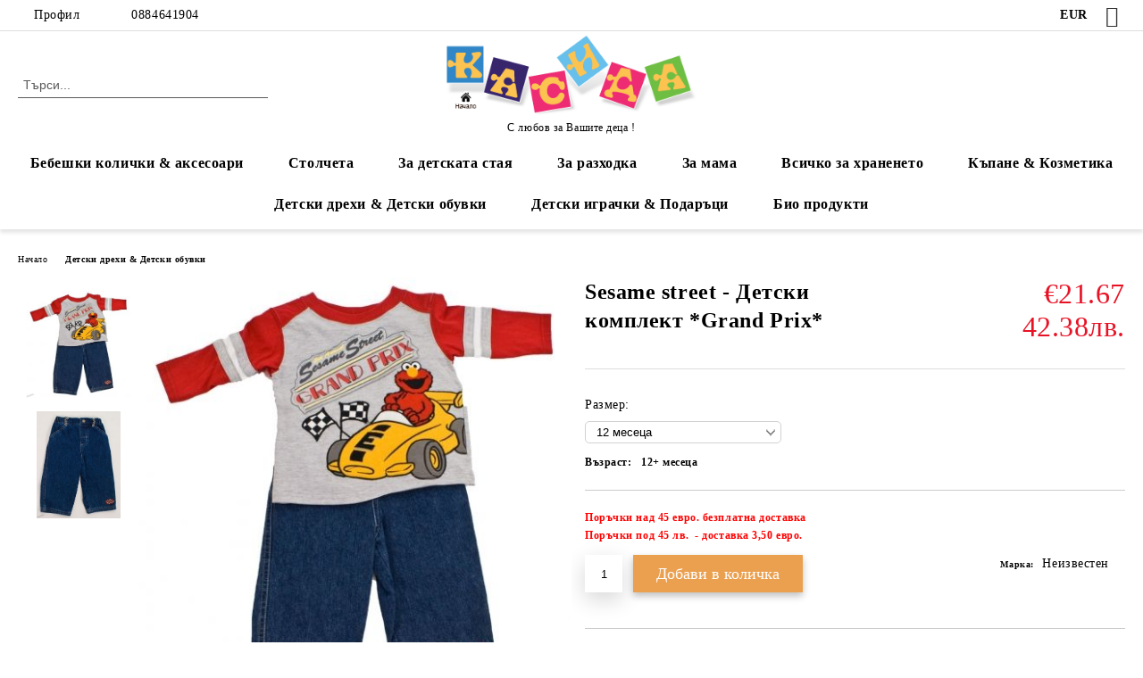

--- FILE ---
content_type: text/html; charset=utf-8
request_url: https://kasida.bg/sesame-street-detski-komplekt-grand-prix-2-14707.html
body_size: 28697
content:
<!DOCTYPE html>
<html lang="bg">
<head>
	<meta http-equiv="Content-Type" content="text/html; charset=utf-8" />
<meta http-equiv="Content-Script-Type" content="text/javascript" />
<meta http-equiv="Content-Style-Type" content="text/css" />
<meta name="description" content="бебешки колички,столчета за кола,детски колички,столчета за хранене,детски играчки,детски дрехи,детски обувки,акумулаторни колички,бебешки кошари,активна гимнастика" />
<meta name="keywords" content="бебешки колички,столчета за кола,детски легла,триколки,шейни,детски играчки" />
<meta name="twitter:card" content="summary" /><meta name="twitter:site" content="@server.seliton.com" /><meta name="twitter:title" content="Sesame street - Детски комплект *Grand Prix*" /><meta name="twitter:description" content="бебешки колички,столчета за кола,детски колички,столчета за хранене,детски играчки,детски дрехи,детски обувки,акумулаторни колички,бебешки кошари,активна гимнастика" /><meta name="twitter:image" content="http://kasida.bg/userfiles/productimages/product_74876.jpg" />
<link rel="icon" type="image/x-icon" href="/favicon.ico" />
<title>Sesame street - Детски комплект *Grand Prix*</title>
<link rel="canonical" href="https://kasida.bg/sesame-street-detski-komplekt-grand-prix-2-14707.html" />

<link rel="stylesheet" type="text/css" href="/userfiles/css/css_66_1052.css" />
<script type="text/javascript" src="/userfiles/css/js_66_152.js"></script>
<meta name="viewport" content="width=device-width, initial-scale=1" />
<link rel="alternate" type="application/rss+xml" title="Новини" href="/module.php?ModuleName=com.summercart.rss&amp;UILanguage=bg&amp;FeedType=News" />
<script type="text/javascript">
$(function(){
	$('.innerbox').colorbox({minWidth: 500, minHeight: 300, maxWidth: '90%', maxHeight: '96%'});
		var maxProducts = 7;
	var httpsDomain = 'https://kasida.bg/';
	var searchUrl = '/search.html';
	var seeMoreText = 'вижте още';
	
	SC.Util.initQuickSearch(httpsDomain, maxProducts, searchUrl, seeMoreText);
	});

SC.storeRoot = 'https://kasida.bg/';
SC.storeRootPath = '/';
SC.ML.PROVIDE_VALID_EMAIL = 'Трябва да предоставите валиден имейл адрес:';
SC.JSVersion = '';
</script>
<script>
    $(document).ready(function(){
        $('.mega-menu-content-box a[href="' + window.location.pathname + '"]')
        .parents('.menu-item-mega-menu')
        .removeClass('current')
        .addClass('current');        
    });    
</script>
<style>
/*Debug style. Remove before use !!!*/
 #column-top .menu-box .box-content ul li:hover a.menu-item-link, 
 #column-top .menu-box .box-content ul li.current a.menu-item-link {
    text-shadow: 1px 1px 2px red;
}  
</style>


		<script type="application/ld+json">
			{
				"@context": "https://schema.org",
				"@type": "BreadcrumbList",
				"itemListElement":
				[
					{
						"@type": "ListItem",
						"position": 1,
						"item":
						{
							"@id": "https://kasida.bg/",
							"name": "Начало"
						}
					},
					{
						"@type": "ListItem",
						"position": 2,
						"item":
						{
							"@id": "https://kasida.bg/category/7538/detski-drehi-detski-obuvki.html",
							"name": "Детски дрехи &amp; Детски обувки"
						}
					},
					{
						"@type": "ListItem",
						"position": 3,
						"item":
						{
							"@id": "https://kasida.bg/sesame-street-detski-komplekt-grand-prix-2-14707.html",
							"name": "Sesame street - Детски комплект *Grand Prix*"
						}
					}
				]
			}
		</script>





<meta property="og:site_name" content="Магазин Касида" /><meta property="og:locality" content="Пловдив" /><meta property="og:street-address" content="ул. &quot;Никола Козлев&quot; №2" /><meta property="og:postal-code" content="4000" /><meta property="og:country-name" content="България" /><meta property="og:email" content="office@kasida.bg" /><meta property="og:phone_number" content="0884641904" /><meta property="og:type" content="product" /><meta property="og:title" content="Sesame street - Детски комплект *Grand Prix*" /><meta property="og:url" content="https://kasida.bg/sesame-street-detski-komplekt-grand-prix-2-14707.html" /><meta property="og:image" content="https://kasida.bg/userfiles/productimages/product_74876.jpg" /></head>

<body class="lang-bg dynamic-page dynamic-page-product layout-128 layout-type-wide products-per-row-4 " >


<div class="c-body-container js-body-container">
	<div class="c-body-container__sub">
		
		<header class="container c-header js-header-container">
						<div class="c-header__topline">
				<div class="c-header__topline-inner">
					<div class="c-header__profile js-header-login-section">
						<div class="c-header__profile-toggle-icon">Профил</div>
																								
												<div class="c-header__profile-dd">
							<a href="https://kasida.bg/login.html" class="c-header__profile_link c-header__profile-login">Вход</a>
							<a href="https://kasida.bg/register.html" class="c-header__profile_link c-header__profile-register">Регистрация</a>
						</div>
												
						<div class="c-header__phone-wrapper c-header__contacet-row">
							<a href="tel:0884641904" class="c-header__phone-number">0884641904</a>
						</div>
					</div>
					
					<div class="c-header__lang-currency-social">
												<div class="c-header__currency js-header-currency">
							<span class="c-header__currency-label">Валута</span>
							<div class="c_header__currency-selected">
								<span class="c-header__currency-code-wrapper"><span class="c_header__currency-selected-code">EUR</span></span>
							</div>
							<input type="hidden" name="CurrencyID" class="CurrencyID" id="js-selected-currencyid" value="2" />
							<ul id="currency-list" class="c-header__currency-list">
																<li class="c-header__currency-selector js-currency-selector selected" id="currencyId_2">EUR</li>
																<li class="c-header__currency-selector js-currency-selector " id="currencyId_7">BGN</li>
															</ul>
						</div>
												
												
						<div class="c-header__social-networks">
														<a class="c-header__social-icons social-network__fb" href="https://www.facebook.com/kasida.bg/" target="_blank" title="Facebook"></a>
																																																							</div>
					</div>
				</div>
			</div>
			
			<div class="c-header__standard">
				<div class="c-header__search js-header-search">
					<div class="c-header__search-advanced"><a class="c-header__search-advanced-link" href="/search.html?action=dmAdvancedSearch">Разширено търсене</a></div>
					<form action="/search.html" class="c-header_search_form js-header-search-form">
						<input type="text" class="c-header__search_input js-header-search-input" id="sbox" name="phrase" value="" placeholder="Търси..." />
						<span class="c-header__search-button"><input type="submit" value="Търси" class="c-header__search-button-submit" /></span>
					</form>
				</div>
				
				<h2 class="c-header__logo c-header__logo--is-image">
				<a class="c-header__logo-link" href="/">
					<img class="c-header__logo-image" src="/userfiles/logo/kasida.png" alt="Магазин Касида" width="335" height="108" />									</a>
				<span class="c-header__slogan-text" style="">С любов за Вашите деца !</span>				</h2>
				
				<div class="c-header__info">
										
										<div class="c-header__cart js-header-cart js-header-mini-cart-wrapper">
												<div class="c-header__cart-wrapper">
							<div class="c-header__cart--empty-icon"></div>
						</div>
												
											</div>
									</div>
			</div>
			
			<div class="c-header__mobile">
				<ul class="c-header__mobile-menu">
					<li class="c-header__mobile-menu-item mobile-menu-item-nav js-mobile-menu-toggle-nav">
						<span class="c-header__mobile-menu-icon"></span>
					</li>
					<li class="c-header__mobile-menu-item mobile-menu-item-search">
						<svg xmlns="http://www.w3.org/2000/svg" width="24.811" height="24.811" viewBox="0 0 21.811 21.811">
							<g id="search-outline" transform="translate(-63.25 -63.25)">
								<path id="Path_113" data-name="Path 113" d="M72.182,64a8.182,8.182,0,1,0,8.182,8.182A8.182,8.182,0,0,0,72.182,64Z" fill="none" stroke="#000" stroke-miterlimit="10" stroke-width="1.5"/>
								<path id="Path_114" data-name="Path 114" d="M338.29,338.29,344,344" transform="translate(-260.004 -260.004)" fill="none" stroke="#000" stroke-linecap="round" stroke-miterlimit="10" stroke-width="1.5"/>
							</g>
						</svg>
						<div class="c-header__search c-header__search--mobile">
							<form action="/search.html" class="c-header_search_form js-header-search-form">
								<input type="text" class="c-header__search_input c-header__search_input--mobile js-header-search-input" id="js-search-phrase" name="phrase" value="" placeholder="Търси..." />
								<span class="c-header__search-button"><input type="submit" value="Търси" class="c-header__search-button-submit" /></span>
							</form>
						</div>
					</li>
					<li class="c-header__standard-logo-section">
						<h2 class="c-header__logo c-header__logo--is-image">
						<a href="/" alt="Лого">
							<img class="c-header__logo-image" src="/userfiles/logo/kasida.png" alt="Магазин Касида" width="335" height="108" />													</a>
						</h2>
					</li>
					<li class="c-header__mobile-menu-item is-mobile-cart">
												
																		<div id="mobile-cart" class="mobile-menu-item-cart js-mobile-menu-item-cart">
							<svg xmlns="http://www.w3.org/2000/svg" width="31" height="30" viewBox="0 0 31 30">
								<g id="cart-41" transform="translate(1.5 0.5)">
									<circle id="Ellipse_37" data-name="Ellipse 37" cx="1.847" cy="1.847" r="1.847" transform="translate(9.451 24.148)" fill="#000812"/>
									<path id="Ellipse_37_-_Outline" data-name="Ellipse 37 - Outline" d="M1.847-.5A2.347,2.347,0,1,1-.5,1.847,2.35,2.35,0,0,1,1.847-.5Zm0,3.695A1.347,1.347,0,1,0,.5,1.847,1.349,1.349,0,0,0,1.847,3.195Z" transform="translate(9.451 24.148)"/>
									<circle id="Ellipse_38" data-name="Ellipse 38" cx="1.847" cy="1.847" r="1.847" transform="translate(20.166 24.148)" fill="#000812"/>
									<path id="Ellipse_38_-_Outline" data-name="Ellipse 38 - Outline" d="M1.847-.5A2.347,2.347,0,1,1-.5,1.847,2.35,2.35,0,0,1,1.847-.5Zm0,3.695A1.347,1.347,0,1,0,.5,1.847,1.349,1.349,0,0,0,1.847,3.195Z" transform="translate(20.166 24.148)"/>
									<path id="Path_88" data-name="Path 88" d="M22.352,21.855H10.732a3.527,3.527,0,0,1-3.357-3.112L4.066,2.843H.709a1,1,0,0,1,0-2h4.17a1,1,0,0,1,.979.8l.877,4.215H26.709a1,1,0,0,1,.986,1.167L25.714,18.714l0,.02A3.529,3.529,0,0,1,22.352,21.855Zm-15.2-14L9.334,18.344l0,.016c.138.723.577,1.5,1.394,1.5h11.62c.814,0,1.253-.766,1.393-1.486L25.525,7.854Z" transform="translate(0 0)"/>
									<rect id="Rectangle_179" data-name="Rectangle 179" width="31" height="30" transform="translate(-1.5 -0.5)" fill="none"/>
								</g>
							</svg>
						</div>
												
																	</li>
				</ul>
			</div>
			<div class="c-mobile-holder"></div>
		</header><!-- header container -->
<main>
<div class="o-column c-layout-top o-layout--horizontal c-layout-top__sticky sticky js-layout-top">
	<div class="c-layout-wrapper c-layout-top__sticky-wrapper">
		<div class="o-box c-box-main-menu js-main-menu-box">
	<div class="c-mobile__close js-mobile-close-menu"></div>
	<div class="c-mobile__phone js-mobile-phone-content"></div>
	<div class="c-mobile__nav">
		<div class="c-mobile__nav-item is-menu js-mobile-toggle-menu is-active"><span>Меню</span></div>
		<div class="c-mobile__nav-item is-profile js-mobile-toggle-profile"><span>Профил</span></div>
		<div class="c-mobile__nav-item is-int js-mobile-toggle-int"><i class="js-mobile-current-flag"></i><span>Език</span></div>
	</div>
	
	<div class="o-box-content c-box-main-menu__content">
		<ul class="c-box-main-menu__list">
						<li class="menu-item-dropdown-menu c-box-main-menu__item js-box-main-menu__item has-submenus">
				<a href="/category/7561/bebeshki-kolichki-aksesoari.html" title="Бебешки колички &amp; аксесоари" class="c-box-main-menu__item-link">
										Бебешки колички &amp; аксесоари
					<span class="c-box-main-menu__mobile-control js-mobile-control"><span>+</span></span>
				</a>
									<ul class="o-box-content c-box-dd-categories__subcategory-list js-box-dd-categories__subcategory-list">
			<li class="c-box-dd-categories__item js-box-dd-categories-item c-box-dd-categories__categoryid-7952  is-first   ">
			<a href="/category/7952/kombinirani-kolichki.html" class="c-box-dd-categories__subcategory-item-link noProducts ">
				<span>Комбинирани колички</span><span class="c-box-main-menu__mobile-control js-mobile-control"><span>+</span></span>
			</a>
			
		</li>
			<li class="c-box-dd-categories__item js-box-dd-categories-item c-box-dd-categories__categoryid-7951     ">
			<a href="/category/7951/bebeshki-kolichki-3-v-1.html" class="c-box-dd-categories__subcategory-item-link noProducts ">
				<span>Бебешки колички 3 в 1</span><span class="c-box-main-menu__mobile-control js-mobile-control"><span>+</span></span>
			</a>
			
		</li>
			<li class="c-box-dd-categories__item js-box-dd-categories-item c-box-dd-categories__categoryid-7950     ">
			<a href="/category/7950/bebeshki-kolichki-2-v-1.html" class="c-box-dd-categories__subcategory-item-link noProducts ">
				<span>Бебешки колички 2 в 1</span><span class="c-box-main-menu__mobile-control js-mobile-control"><span>+</span></span>
			</a>
			
		</li>
			<li class="c-box-dd-categories__item js-box-dd-categories-item c-box-dd-categories__categoryid-7947     ">
			<a href="/category/7947/trikolki.html" class="c-box-dd-categories__subcategory-item-link noProducts ">
				<span>Триколки</span><span class="c-box-main-menu__mobile-control js-mobile-control"><span>+</span></span>
			</a>
			
		</li>
			<li class="c-box-dd-categories__item js-box-dd-categories-item c-box-dd-categories__categoryid-7946     ">
			<a href="/category/7946/kolichki-za-bliznatsi.html" class="c-box-dd-categories__subcategory-item-link noProducts ">
				<span>Колички за близнаци</span><span class="c-box-main-menu__mobile-control js-mobile-control"><span>+</span></span>
			</a>
			
		</li>
			<li class="c-box-dd-categories__item js-box-dd-categories-item c-box-dd-categories__categoryid-7953     ">
			<a href="/category/7953/letni-kolichki.html" class="c-box-dd-categories__subcategory-item-link noProducts ">
				<span>Летни колички</span><span class="c-box-main-menu__mobile-control js-mobile-control"><span>+</span></span>
			</a>
			
		</li>
			<li class="c-box-dd-categories__item js-box-dd-categories-item c-box-dd-categories__categoryid-7658     ">
			<a href="/category/7658/koshove-za-novorodeno.html" class="c-box-dd-categories__subcategory-item-link noProducts ">
				<span>Кошове за новородено</span><span class="c-box-main-menu__mobile-control js-mobile-control"><span>+</span></span>
			</a>
			
		</li>
			<li class="c-box-dd-categories__item js-box-dd-categories-item c-box-dd-categories__categoryid-7793     ">
			<a href="/category/7793/portbebeta-i-meki-koshove-za-kolichki.html" class="c-box-dd-categories__subcategory-item-link noProducts ">
				<span>Портбебета и меки кошове за колички</span><span class="c-box-main-menu__mobile-control js-mobile-control"><span>+</span></span>
			</a>
			
		</li>
			<li class="c-box-dd-categories__item js-box-dd-categories-item c-box-dd-categories__categoryid-7719     ">
			<a href="/category/7719/chanti-za-bebeshki-kolichki.html" class="c-box-dd-categories__subcategory-item-link noProducts ">
				<span>Чанти за бебешки колички</span><span class="c-box-main-menu__mobile-control js-mobile-control"><span>+</span></span>
			</a>
			
		</li>
			<li class="c-box-dd-categories__item js-box-dd-categories-item c-box-dd-categories__categoryid-7723     ">
			<a href="/category/7723/chuvalcheta-za-bebeshki-kolichki.html" class="c-box-dd-categories__subcategory-item-link noProducts ">
				<span>Чувалчета за бебешки колички</span><span class="c-box-main-menu__mobile-control js-mobile-control"><span>+</span></span>
			</a>
			
		</li>
			<li class="c-box-dd-categories__item js-box-dd-categories-item c-box-dd-categories__categoryid-8105     ">
			<a href="/category/8105/chadari-za-bebeshki-kolichki.html" class="c-box-dd-categories__subcategory-item-link noProducts ">
				<span>Чадъри за бебешки колички</span><span class="c-box-main-menu__mobile-control js-mobile-control"><span>+</span></span>
			</a>
			
		</li>
			<li class="c-box-dd-categories__item js-box-dd-categories-item c-box-dd-categories__categoryid-8734     ">
			<a href="/category/8734/adapteri.html" class="c-box-dd-categories__subcategory-item-link noProducts ">
				<span>Адаптери</span><span class="c-box-main-menu__mobile-control js-mobile-control"><span>+</span></span>
			</a>
			
		</li>
			<li class="c-box-dd-categories__item js-box-dd-categories-item c-box-dd-categories__categoryid-8735     ">
			<a href="/category/8735/dazhdobrani-komarnitsi-i-sennitsi.html" class="c-box-dd-categories__subcategory-item-link noProducts ">
				<span>Дъждобрани, комарници и сенници</span><span class="c-box-main-menu__mobile-control js-mobile-control"><span>+</span></span>
			</a>
			
		</li>
			<li class="c-box-dd-categories__item js-box-dd-categories-item c-box-dd-categories__categoryid-8736     ">
			<a href="/category/8736/podlozhki-za-kolichki.html" class="c-box-dd-categories__subcategory-item-link noProducts ">
				<span>Подложки за колички</span><span class="c-box-main-menu__mobile-control js-mobile-control"><span>+</span></span>
			</a>
			
		</li>
			<li class="c-box-dd-categories__item js-box-dd-categories-item c-box-dd-categories__categoryid-7654     ">
			<a href="/category/7654/drugi-aksesoari-za-bebeshki-kolichki.html" class="c-box-dd-categories__subcategory-item-link noProducts ">
				<span>Други аксесоари за бебешки колички</span><span class="c-box-main-menu__mobile-control js-mobile-control"><span>+</span></span>
			</a>
			
		</li>
			<li class="c-box-dd-categories__item js-box-dd-categories-item c-box-dd-categories__categoryid-8737   is-last  ">
			<a href="/category/8737/postavki-i-darzhachi-za-chashi.html" class="c-box-dd-categories__subcategory-item-link noProducts ">
				<span>Поставки и държачи за чаши</span><span class="c-box-main-menu__mobile-control js-mobile-control"><span>+</span></span>
			</a>
			
		</li>
	</ul>
							</li>
						<li class="menu-item-dropdown-menu c-box-main-menu__item js-box-main-menu__item has-submenus">
				<a href="/category/8793/stolcheta.html" title="Столчета" class="c-box-main-menu__item-link">
										Столчета
					<span class="c-box-main-menu__mobile-control js-mobile-control"><span>+</span></span>
				</a>
									<ul class="o-box-content c-box-dd-categories__subcategory-list js-box-dd-categories__subcategory-list">
			<li class="c-box-dd-categories__item js-box-dd-categories-item c-box-dd-categories__categoryid-8795  is-first   ">
			<a href="/category/8795/grupa-0-0-13kg.html" class="c-box-dd-categories__subcategory-item-link noProducts ">
				<span>Група 0+ (0-13кг.)</span><span class="c-box-main-menu__mobile-control js-mobile-control"><span>+</span></span>
			</a>
			
		</li>
			<li class="c-box-dd-categories__item js-box-dd-categories-item c-box-dd-categories__categoryid-8796     ">
			<a href="/category/8796/aksesoari-za-stolcheta-za-kola.html" class="c-box-dd-categories__subcategory-item-link noProducts ">
				<span>Аксесоари за столчета за кола</span><span class="c-box-main-menu__mobile-control js-mobile-control"><span>+</span></span>
			</a>
			
		</li>
			<li class="c-box-dd-categories__item js-box-dd-categories-item c-box-dd-categories__categoryid-8799     ">
			<a href="/category/8799/busterni-sedalki-za-kola-grupa-2-3-15-36-kg.html" class="c-box-dd-categories__subcategory-item-link noProducts ">
				<span>Бустерни седалки за кола група 2/3 - 15-36 кг.</span><span class="c-box-main-menu__mobile-control js-mobile-control"><span>+</span></span>
			</a>
			
		</li>
			<li class="c-box-dd-categories__item js-box-dd-categories-item c-box-dd-categories__categoryid-8801     ">
			<a href="/category/8801/i-size-40-87sm.html" class="c-box-dd-categories__subcategory-item-link noProducts ">
				<span>i-SIZE - 40-87см</span><span class="c-box-main-menu__mobile-control js-mobile-control"><span>+</span></span>
			</a>
			
		</li>
			<li class="c-box-dd-categories__item js-box-dd-categories-item c-box-dd-categories__categoryid-8807     ">
			<a href="/category/8807/i-size-40-105-sm.html" class="c-box-dd-categories__subcategory-item-link noProducts ">
				<span>i-SIZE - 40-105 см</span><span class="c-box-main-menu__mobile-control js-mobile-control"><span>+</span></span>
			</a>
			
		</li>
			<li class="c-box-dd-categories__item js-box-dd-categories-item c-box-dd-categories__categoryid-8802     ">
			<a href="/category/8802/i-size-40-150sm.html" class="c-box-dd-categories__subcategory-item-link noProducts ">
				<span>i-SIZE - 40-150см.</span><span class="c-box-main-menu__mobile-control js-mobile-control"><span>+</span></span>
			</a>
			
		</li>
			<li class="c-box-dd-categories__item js-box-dd-categories-item c-box-dd-categories__categoryid-8803     ">
			<a href="/category/8803/i-size-76-150sm.html" class="c-box-dd-categories__subcategory-item-link noProducts ">
				<span>i-SIZE - 76-150см.</span><span class="c-box-main-menu__mobile-control js-mobile-control"><span>+</span></span>
			</a>
			
		</li>
			<li class="c-box-dd-categories__item js-box-dd-categories-item c-box-dd-categories__categoryid-8804     ">
			<a href="/category/8804/i-size-100-150sm.html" class="c-box-dd-categories__subcategory-item-link noProducts ">
				<span>i-SIZE - 100-150см.</span><span class="c-box-main-menu__mobile-control js-mobile-control"><span>+</span></span>
			</a>
			
		</li>
			<li class="c-box-dd-categories__item js-box-dd-categories-item c-box-dd-categories__categoryid-8805     ">
			<a href="/category/8805/i-size-125-150sm.html" class="c-box-dd-categories__subcategory-item-link noProducts ">
				<span> i-SIZE - 125-150см.   </span><span class="c-box-main-menu__mobile-control js-mobile-control"><span>+</span></span>
			</a>
			
		</li>
			<li class="c-box-dd-categories__item js-box-dd-categories-item c-box-dd-categories__categoryid-8806   is-last  ">
			<a href="/category/8806/isofix-bazi-za-stolcheta-za-kola.html" class="c-box-dd-categories__subcategory-item-link noProducts ">
				<span>IsoFix бази за столчета за кола</span><span class="c-box-main-menu__mobile-control js-mobile-control"><span>+</span></span>
			</a>
			
		</li>
	</ul>
							</li>
						<li class="menu-item-dropdown-menu c-box-main-menu__item js-box-main-menu__item has-submenus">
				<a href="/category/7579/za-detskata-staya.html" title="За детската стая" class="c-box-main-menu__item-link">
										За детската стая
					<span class="c-box-main-menu__mobile-control js-mobile-control"><span>+</span></span>
				</a>
									<ul class="o-box-content c-box-dd-categories__subcategory-list js-box-dd-categories__subcategory-list">
			<li class="c-box-dd-categories__item js-box-dd-categories-item c-box-dd-categories__categoryid-7688  is-first   ">
			<a href="/category/7688/sgavaemi-koshari.html" class="c-box-dd-categories__subcategory-item-link noProducts ">
				<span>Сгъваеми кошари</span><span class="c-box-main-menu__mobile-control js-mobile-control"><span>+</span></span>
			</a>
			
		</li>
			<li class="c-box-dd-categories__item js-box-dd-categories-item c-box-dd-categories__categoryid-7689     ">
			<a href="/category/7689/sgavaemi-koshari-za-igra.html" class="c-box-dd-categories__subcategory-item-link noProducts ">
				<span>Сгъваеми кошари за игра</span><span class="c-box-main-menu__mobile-control js-mobile-control"><span>+</span></span>
			</a>
			
		</li>
			<li class="c-box-dd-categories__item js-box-dd-categories-item c-box-dd-categories__categoryid-8800     ">
			<a href="/category/8800/mini-koshari-za-spane.html" class="c-box-dd-categories__subcategory-item-link noProducts ">
				<span>Мини кошари за спане</span><span class="c-box-main-menu__mobile-control js-mobile-control"><span>+</span></span>
			</a>
			
		</li>
			<li class="c-box-dd-categories__item js-box-dd-categories-item c-box-dd-categories__categoryid-7936     ">
			<a href="/category/7936/darveni-koshari-i-legla.html" class="c-box-dd-categories__subcategory-item-link noProducts ">
				<span>Дървени кошари и легла</span><span class="c-box-main-menu__mobile-control js-mobile-control"><span>+</span></span>
			</a>
			
		</li>
			<li class="c-box-dd-categories__item js-box-dd-categories-item c-box-dd-categories__categoryid-8120     ">
			<a href="/category/8120/detski-skrinove.html" class="c-box-dd-categories__subcategory-item-link noProducts ">
				<span>Детски скринове</span><span class="c-box-main-menu__mobile-control js-mobile-control"><span>+</span></span>
			</a>
			
		</li>
			<li class="c-box-dd-categories__item js-box-dd-categories-item c-box-dd-categories__categoryid-7974     ">
			<a href="/category/7974/matratsi.html" class="c-box-dd-categories__subcategory-item-link noProducts ">
				<span>Матраци</span><span class="c-box-main-menu__mobile-control js-mobile-control"><span>+</span></span>
			</a>
			
		</li>
			<li class="c-box-dd-categories__item js-box-dd-categories-item c-box-dd-categories__categoryid-8079     ">
			<a href="/category/8079/detski-mebeli.html" class="c-box-dd-categories__subcategory-item-link noProducts ">
				<span>Детски мебели</span><span class="c-box-main-menu__mobile-control js-mobile-control"><span>+</span></span>
			</a>
			
		</li>
			<li class="c-box-dd-categories__item js-box-dd-categories-item c-box-dd-categories__categoryid-7959     ">
			<a href="/category/7959/bebefoni-videofoni.html" class="c-box-dd-categories__subcategory-item-link noProducts ">
				<span>Бебефони/Видеофони</span><span class="c-box-main-menu__mobile-control js-mobile-control"><span>+</span></span>
			</a>
			
		</li>
			<li class="c-box-dd-categories__item js-box-dd-categories-item c-box-dd-categories__categoryid-8072     ">
			<a href="/category/8072/bandzhita.html" class="c-box-dd-categories__subcategory-item-link noProducts ">
				<span>Бънджита</span><span class="c-box-main-menu__mobile-control js-mobile-control"><span>+</span></span>
			</a>
			
		</li>
			<li class="c-box-dd-categories__item js-box-dd-categories-item c-box-dd-categories__categoryid-7956     ">
			<a href="/category/7956/predpazni-sredstva.html" class="c-box-dd-categories__subcategory-item-link noProducts ">
				<span>Предпазни средства</span><span class="c-box-main-menu__mobile-control js-mobile-control"><span>+</span></span>
			</a>
			
		</li>
			<li class="c-box-dd-categories__item js-box-dd-categories-item c-box-dd-categories__categoryid-7954     ">
			<a href="/category/7954/bebeshki-lyulki.html" class="c-box-dd-categories__subcategory-item-link noProducts ">
				<span>Бебешки люлки</span><span class="c-box-main-menu__mobile-control js-mobile-control"><span>+</span></span>
			</a>
			
		</li>
			<li class="c-box-dd-categories__item js-box-dd-categories-item c-box-dd-categories__categoryid-7958     ">
			<a href="/category/7958/bebeshki-shezlongi.html" class="c-box-dd-categories__subcategory-item-link noProducts ">
				<span>Бебешки Шезлонги</span><span class="c-box-main-menu__mobile-control js-mobile-control"><span>+</span></span>
			</a>
			
		</li>
			<li class="c-box-dd-categories__item js-box-dd-categories-item c-box-dd-categories__categoryid-7944     ">
			<a href="/category/7944/aktivna-gimnastika.html" class="c-box-dd-categories__subcategory-item-link noProducts ">
				<span>Активна гимнастика</span><span class="c-box-main-menu__mobile-control js-mobile-control"><span>+</span></span>
			</a>
			
		</li>
			<li class="c-box-dd-categories__item js-box-dd-categories-item c-box-dd-categories__categoryid-7678     ">
			<a href="/category/7678/spalni-komplekti.html" class="c-box-dd-categories__subcategory-item-link noProducts ">
				<span>Спални комплекти</span><span class="c-box-main-menu__mobile-control js-mobile-control"><span>+</span></span>
			</a>
			
		</li>
			<li class="c-box-dd-categories__item js-box-dd-categories-item c-box-dd-categories__categoryid-7580     ">
			<a href="/category/7580/detski-odeyala-i-zavivki.html" class="c-box-dd-categories__subcategory-item-link noProducts ">
				<span>Детски одеяла и Завивки</span><span class="c-box-main-menu__mobile-control js-mobile-control"><span>+</span></span>
			</a>
			
		</li>
			<li class="c-box-dd-categories__item js-box-dd-categories-item c-box-dd-categories__categoryid-8036     ">
			<a href="/category/8036/vazglavnitsi.html" class="c-box-dd-categories__subcategory-item-link noProducts ">
				<span>Възглавници</span><span class="c-box-main-menu__mobile-control js-mobile-control"><span>+</span></span>
			</a>
			
		</li>
			<li class="c-box-dd-categories__item js-box-dd-categories-item c-box-dd-categories__categoryid-7771     ">
			<a href="/category/7771/obikolnitsi-za-detski-legla.html" class="c-box-dd-categories__subcategory-item-link noProducts ">
				<span>Обиколници за детски легла</span><span class="c-box-main-menu__mobile-control js-mobile-control"><span>+</span></span>
			</a>
			
		</li>
			<li class="c-box-dd-categories__item js-box-dd-categories-item c-box-dd-categories__categoryid-7668     ">
			<a href="/category/7668/chuvalcheta-za-spane.html" class="c-box-dd-categories__subcategory-item-link noProducts ">
				<span>Чувалчета за спане</span><span class="c-box-main-menu__mobile-control js-mobile-control"><span>+</span></span>
			</a>
			
		</li>
			<li class="c-box-dd-categories__item js-box-dd-categories-item c-box-dd-categories__categoryid-8763     ">
			<a href="/category/8763/dekoratsii-za-detska-staya.html" class="c-box-dd-categories__subcategory-item-link noProducts ">
				<span>Декорации за детска стая</span><span class="c-box-main-menu__mobile-control js-mobile-control"><span>+</span></span>
			</a>
			
		</li>
			<li class="c-box-dd-categories__item js-box-dd-categories-item c-box-dd-categories__categoryid-7835     ">
			<a href="/category/7835/ovlazhniteli-za-vazduh.html" class="c-box-dd-categories__subcategory-item-link noProducts ">
				<span>Овлажнители за въздух</span><span class="c-box-main-menu__mobile-control js-mobile-control"><span>+</span></span>
			</a>
			
		</li>
			<li class="c-box-dd-categories__item js-box-dd-categories-item c-box-dd-categories__categoryid-7709   is-last  ">
			<a href="/category/7709/noshtni-lampi.html" class="c-box-dd-categories__subcategory-item-link noProducts ">
				<span>Нощни лампи</span><span class="c-box-main-menu__mobile-control js-mobile-control"><span>+</span></span>
			</a>
			
		</li>
	</ul>
							</li>
						<li class="menu-item-dropdown-menu c-box-main-menu__item js-box-main-menu__item has-submenus">
				<a href="/category/7589/za-razhodka-stolcheta-za-kola.html" title="За разходка" class="c-box-main-menu__item-link">
										За разходка
					<span class="c-box-main-menu__mobile-control js-mobile-control"><span>+</span></span>
				</a>
									<ul class="o-box-content c-box-dd-categories__subcategory-list js-box-dd-categories__subcategory-list">
			<li class="c-box-dd-categories__item js-box-dd-categories-item c-box-dd-categories__categoryid-7604  is-first   ">
			<a href="/category/7604/prohodilki.html" class="c-box-dd-categories__subcategory-item-link noProducts ">
				<span>Проходилки</span><span class="c-box-main-menu__mobile-control js-mobile-control"><span>+</span></span>
			</a>
			
		</li>
			<li class="c-box-dd-categories__item js-box-dd-categories-item c-box-dd-categories__categoryid-7674     ">
			<a href="/category/7674/detski-trikolki.html" class="c-box-dd-categories__subcategory-item-link noProducts ">
				<span>Детски триколки</span><span class="c-box-main-menu__mobile-control js-mobile-control"><span>+</span></span>
			</a>
			
		</li>
			<li class="c-box-dd-categories__item js-box-dd-categories-item c-box-dd-categories__categoryid-7671     ">
			<a href="/category/7671/velosipedi.html" class="c-box-dd-categories__subcategory-item-link noProducts ">
				<span>Велосипеди</span><span class="c-box-main-menu__mobile-control js-mobile-control"><span>+</span></span>
			</a>
			
		</li>
			<li class="c-box-dd-categories__item js-box-dd-categories-item c-box-dd-categories__categoryid-7891     ">
			<a href="/category/7891/detski-balans-kolela.html" class="c-box-dd-categories__subcategory-item-link noProducts ">
				<span>Детски баланс колела</span><span class="c-box-main-menu__mobile-control js-mobile-control"><span>+</span></span>
			</a>
			
		</li>
			<li class="c-box-dd-categories__item js-box-dd-categories-item c-box-dd-categories__categoryid-7878     ">
			<a href="/category/7878/aksesoari-za-velosipedi.html" class="c-box-dd-categories__subcategory-item-link noProducts ">
				<span>Аксесоари за велосипеди</span><span class="c-box-main-menu__mobile-control js-mobile-control"><span>+</span></span>
			</a>
			
		</li>
			<li class="c-box-dd-categories__item js-box-dd-categories-item c-box-dd-categories__categoryid-7949     ">
			<a href="/category/7949/stolcheta-ot-0-mesetsa-do-4-godini.html" class="c-box-dd-categories__subcategory-item-link noProducts ">
				<span>Столчета от 0 месеца до 4 години</span><span class="c-box-main-menu__mobile-control js-mobile-control"><span>+</span></span>
			</a>
			
		</li>
			<li class="c-box-dd-categories__item js-box-dd-categories-item c-box-dd-categories__categoryid-7948     ">
			<a href="/category/7948/stolcheta-ot-0-do-12-mesetsa.html" class="c-box-dd-categories__subcategory-item-link noProducts ">
				<span>Столчета от 0 до 12 месеца</span><span class="c-box-main-menu__mobile-control js-mobile-control"><span>+</span></span>
			</a>
			
		</li>
			<li class="c-box-dd-categories__item js-box-dd-categories-item c-box-dd-categories__categoryid-7961     ">
			<a href="/category/7961/stolcheta-ot-9-mesetsa-do-4-godini.html" class="c-box-dd-categories__subcategory-item-link noProducts ">
				<span>Столчета от 9 месеца до 4 години</span><span class="c-box-main-menu__mobile-control js-mobile-control"><span>+</span></span>
			</a>
			
		</li>
			<li class="c-box-dd-categories__item js-box-dd-categories-item c-box-dd-categories__categoryid-7982     ">
			<a href="/category/7982/stolcheta-ot-4-do-11-godini.html" class="c-box-dd-categories__subcategory-item-link noProducts ">
				<span>Столчета от 4 до 11 години</span><span class="c-box-main-menu__mobile-control js-mobile-control"><span>+</span></span>
			</a>
			
		</li>
			<li class="c-box-dd-categories__item js-box-dd-categories-item c-box-dd-categories__categoryid-7983     ">
			<a href="/category/7983/stolcheta-za-kola-s-isofix.html" class="c-box-dd-categories__subcategory-item-link noProducts ">
				<span>Столчета за кола с Isofix</span><span class="c-box-main-menu__mobile-control js-mobile-control"><span>+</span></span>
			</a>
			
		</li>
			<li class="c-box-dd-categories__item js-box-dd-categories-item c-box-dd-categories__categoryid-8790     ">
			<a href="/category/8790/busterni-sedalki-za-kola-15-36-kg.html" class="c-box-dd-categories__subcategory-item-link noProducts ">
				<span>Бустерни седалки за кола 15-36 кг.</span><span class="c-box-main-menu__mobile-control js-mobile-control"><span>+</span></span>
			</a>
			
		</li>
			<li class="c-box-dd-categories__item js-box-dd-categories-item c-box-dd-categories__categoryid-7981     ">
			<a href="/category/7981/aksesoari-za-stolcheta-za-kola.html" class="c-box-dd-categories__subcategory-item-link noProducts ">
				<span>Аксесоари за столчета за кола</span><span class="c-box-main-menu__mobile-control js-mobile-control"><span>+</span></span>
			</a>
			
		</li>
			<li class="c-box-dd-categories__item js-box-dd-categories-item c-box-dd-categories__categoryid-7599     ">
			<a href="/category/7599/bebeshki-kengura.html" class="c-box-dd-categories__subcategory-item-link noProducts ">
				<span>Бебешки Кенгура</span><span class="c-box-main-menu__mobile-control js-mobile-control"><span>+</span></span>
			</a>
			
		</li>
			<li class="c-box-dd-categories__item js-box-dd-categories-item c-box-dd-categories__categoryid-7697     ">
			<a href="/category/7697/slingove.html" class="c-box-dd-categories__subcategory-item-link noProducts ">
				<span>Слингове</span><span class="c-box-main-menu__mobile-control js-mobile-control"><span>+</span></span>
			</a>
			
		</li>
			<li class="c-box-dd-categories__item js-box-dd-categories-item c-box-dd-categories__categoryid-7978     ">
			<a href="/category/7978/kolani-za-prohozhdane.html" class="c-box-dd-categories__subcategory-item-link noProducts ">
				<span>Колани за прохождане</span><span class="c-box-main-menu__mobile-control js-mobile-control"><span>+</span></span>
			</a>
			
		</li>
			<li class="c-box-dd-categories__item js-box-dd-categories-item c-box-dd-categories__categoryid-8002     ">
			<a href="/category/8002/kolichki-za-butane-i-s-pedali.html" class="c-box-dd-categories__subcategory-item-link noProducts ">
				<span>Колички за бутане и с педали</span><span class="c-box-main-menu__mobile-control js-mobile-control"><span>+</span></span>
			</a>
			
		</li>
			<li class="c-box-dd-categories__item js-box-dd-categories-item c-box-dd-categories__categoryid-7876     ">
			<a href="/category/7876/trotinetki-roleri-i-kanki.html" class="c-box-dd-categories__subcategory-item-link noProducts ">
				<span>Тротинетки, ролери и кънки</span><span class="c-box-main-menu__mobile-control js-mobile-control"><span>+</span></span>
			</a>
			
		</li>
			<li class="c-box-dd-categories__item js-box-dd-categories-item c-box-dd-categories__categoryid-7921   is-last  ">
			<a href="/category/7921/detski-sheyni.html" class="c-box-dd-categories__subcategory-item-link noProducts ">
				<span>Детски Шейни</span><span class="c-box-main-menu__mobile-control js-mobile-control"><span>+</span></span>
			</a>
			
		</li>
	</ul>
							</li>
						<li class="menu-item-dropdown-menu c-box-main-menu__item js-box-main-menu__item has-submenus">
				<a href="/category/7637/za-mama.html" title="За мама" class="c-box-main-menu__item-link">
										За мама
					<span class="c-box-main-menu__mobile-control js-mobile-control"><span>+</span></span>
				</a>
									<ul class="o-box-content c-box-dd-categories__subcategory-list js-box-dd-categories__subcategory-list">
			<li class="c-box-dd-categories__item js-box-dd-categories-item c-box-dd-categories__categoryid-7943  is-first   ">
			<a href="/category/7943/pompi-za-karma.html" class="c-box-dd-categories__subcategory-item-link noProducts ">
				<span>Помпи за кърма</span><span class="c-box-main-menu__mobile-control js-mobile-control"><span>+</span></span>
			</a>
			
		</li>
			<li class="c-box-dd-categories__item js-box-dd-categories-item c-box-dd-categories__categoryid-8091     ">
			<a href="/category/8091/kozmetika.html" class="c-box-dd-categories__subcategory-item-link noProducts ">
				<span>Козметика</span><span class="c-box-main-menu__mobile-control js-mobile-control"><span>+</span></span>
			</a>
			
		</li>
			<li class="c-box-dd-categories__item js-box-dd-categories-item c-box-dd-categories__categoryid-7938     ">
			<a href="/category/7938/vazglavnitsi-za-karmene.html" class="c-box-dd-categories__subcategory-item-link noProducts ">
				<span>Възглавници за кърмене</span><span class="c-box-main-menu__mobile-control js-mobile-control"><span>+</span></span>
			</a>
			
		</li>
			<li class="c-box-dd-categories__item js-box-dd-categories-item c-box-dd-categories__categoryid-7889     ">
			<a href="/category/7889/medela-pompi-za-karma.html" class="c-box-dd-categories__subcategory-item-link noProducts ">
				<span>Медела-Помпи за кърма</span><span class="c-box-main-menu__mobile-control js-mobile-control"><span>+</span></span>
			</a>
			
		</li>
			<li class="c-box-dd-categories__item js-box-dd-categories-item c-box-dd-categories__categoryid-8050     ">
			<a href="/category/8050/belyo-za-mama.html" class="c-box-dd-categories__subcategory-item-link noProducts ">
				<span>Бельо за мама</span><span class="c-box-main-menu__mobile-control js-mobile-control"><span>+</span></span>
			</a>
			
		</li>
			<li class="c-box-dd-categories__item js-box-dd-categories-item c-box-dd-categories__categoryid-8042     ">
			<a href="/category/8042/aksesoari-za-mama.html" class="c-box-dd-categories__subcategory-item-link noProducts ">
				<span>Аксесоари за мама</span><span class="c-box-main-menu__mobile-control js-mobile-control"><span>+</span></span>
			</a>
			
		</li>
			<li class="c-box-dd-categories__item js-box-dd-categories-item c-box-dd-categories__categoryid-7638 has-submenus    ">
			<a href="/category/7638/pomoshtnik-za-pazaruvane.html" class="c-box-dd-categories__subcategory-item-link noProducts is-parent">
				<span>Помощник за пазаруване</span><span class="c-box-main-menu__mobile-control js-mobile-control"><span>+</span></span>
			</a>
			<ul class="o-box-content c-box-dd-categories__subcategory-list js-box-dd-categories__subcategory-list">
			<li class="c-box-dd-categories__item js-box-dd-categories-item c-box-dd-categories__categoryid-7639  is-first   ">
			<a href="/category/za_postypvane_v_rodilnata_zala-393.html" class="c-box-dd-categories__subcategory-item-link noProducts ">
				<span>За постъпване в родилната зала</span><span class="c-box-main-menu__mobile-control js-mobile-control"><span>+</span></span>
			</a>
			
		</li>
			<li class="c-box-dd-categories__item js-box-dd-categories-item c-box-dd-categories__categoryid-7640 has-submenus    ">
			<a href="/category/kogato_bebeto_pristigne_u_doma-394.html" class="c-box-dd-categories__subcategory-item-link noProducts is-parent">
				<span>Когато бебето пристигне у дома</span><span class="c-box-main-menu__mobile-control js-mobile-control"><span>+</span></span>
			</a>
			<ul class="o-box-content c-box-dd-categories__subcategory-list js-box-dd-categories__subcategory-list">
			<li class="c-box-dd-categories__item js-box-dd-categories-item c-box-dd-categories__categoryid-7683  is-first   ">
			<a href="/category/7683/dreshki.html" class="c-box-dd-categories__subcategory-item-link noProducts ">
				<span>Дрешки</span><span class="c-box-main-menu__mobile-control js-mobile-control"><span>+</span></span>
			</a>
			
		</li>
			<li class="c-box-dd-categories__item js-box-dd-categories-item c-box-dd-categories__categoryid-7681     ">
			<a href="/category/7681/hranene.html" class="c-box-dd-categories__subcategory-item-link noProducts ">
				<span>Хранене</span><span class="c-box-main-menu__mobile-control js-mobile-control"><span>+</span></span>
			</a>
			
		</li>
			<li class="c-box-dd-categories__item js-box-dd-categories-item c-box-dd-categories__categoryid-7682     ">
			<a href="/category/7682/toalet.html" class="c-box-dd-categories__subcategory-item-link noProducts ">
				<span>Тоалет</span><span class="c-box-main-menu__mobile-control js-mobile-control"><span>+</span></span>
			</a>
			
		</li>
			<li class="c-box-dd-categories__item js-box-dd-categories-item c-box-dd-categories__categoryid-7684   is-last  ">
			<a href="/category/bebeshkata_staq-439.html" class="c-box-dd-categories__subcategory-item-link noProducts ">
				<span>Бебешката стая</span><span class="c-box-main-menu__mobile-control js-mobile-control"><span>+</span></span>
			</a>
			
		</li>
	</ul>
		</li>
			<li class="c-box-dd-categories__item js-box-dd-categories-item c-box-dd-categories__categoryid-7685     ">
			<a href="/category/za_bebeto-438.html" class="c-box-dd-categories__subcategory-item-link noProducts ">
				<span>За бебето</span><span class="c-box-main-menu__mobile-control js-mobile-control"><span>+</span></span>
			</a>
			
		</li>
			<li class="c-box-dd-categories__item js-box-dd-categories-item c-box-dd-categories__categoryid-7687   is-last  ">
			<a href="/category/za_mama-437.html" class="c-box-dd-categories__subcategory-item-link noProducts ">
				<span>За мама</span><span class="c-box-main-menu__mobile-control js-mobile-control"><span>+</span></span>
			</a>
			
		</li>
	</ul>
		</li>
			<li class="c-box-dd-categories__item js-box-dd-categories-item c-box-dd-categories__categoryid-7649     ">
			<a href="/category/drehi_za_bremeni-397.html" class="c-box-dd-categories__subcategory-item-link noProducts ">
				<span>Дрехи за бремени</span><span class="c-box-main-menu__mobile-control js-mobile-control"><span>+</span></span>
			</a>
			
		</li>
			<li class="c-box-dd-categories__item js-box-dd-categories-item c-box-dd-categories__categoryid-7830     ">
			<a href="/category/podplynki_za_kyrmachki-541.html" class="c-box-dd-categories__subcategory-item-link noProducts ">
				<span>Подплънки за кърмачки</span><span class="c-box-main-menu__mobile-control js-mobile-control"><span>+</span></span>
			</a>
			
		</li>
			<li class="c-box-dd-categories__item js-box-dd-categories-item c-box-dd-categories__categoryid-7828     ">
			<a href="/category/7828/predpaziteli-za-gardi.html" class="c-box-dd-categories__subcategory-item-link noProducts ">
				<span>Предпазители за гърди</span><span class="c-box-main-menu__mobile-control js-mobile-control"><span>+</span></span>
			</a>
			
		</li>
			<li class="c-box-dd-categories__item js-box-dd-categories-item c-box-dd-categories__categoryid-7824     ">
			<a href="/category/7824/plikcheta-za-karma.html" class="c-box-dd-categories__subcategory-item-link noProducts ">
				<span>Пликчета за кърма</span><span class="c-box-main-menu__mobile-control js-mobile-control"><span>+</span></span>
			</a>
			
		</li>
			<li class="c-box-dd-categories__item js-box-dd-categories-item c-box-dd-categories__categoryid-7827     ">
			<a href="/category/7827/polezna-literatura.html" class="c-box-dd-categories__subcategory-item-link noProducts ">
				<span>Полезна литература</span><span class="c-box-main-menu__mobile-control js-mobile-control"><span>+</span></span>
			</a>
			
		</li>
			<li class="c-box-dd-categories__item js-box-dd-categories-item c-box-dd-categories__categoryid-8775     ">
			<a href="/category/8775/polezno-za-mama.html" class="c-box-dd-categories__subcategory-item-link noProducts ">
				<span>Полезно за мама</span><span class="c-box-main-menu__mobile-control js-mobile-control"><span>+</span></span>
			</a>
			
		</li>
			<li class="c-box-dd-categories__item js-box-dd-categories-item c-box-dd-categories__categoryid-8178 has-submenus  is-last  ">
			<a href="/category/8178/promotsii-sale.html" class="c-box-dd-categories__subcategory-item-link noProducts is-parent">
				<span>Промоции - Sale %</span><span class="c-box-main-menu__mobile-control js-mobile-control"><span>+</span></span>
			</a>
			<ul class="o-box-content c-box-dd-categories__subcategory-list js-box-dd-categories__subcategory-list">
			<li class="c-box-dd-categories__item js-box-dd-categories-item c-box-dd-categories__categoryid-8719  is-first   ">
			<a href="/category/8719/bebeshki-kolichki-i-aksesoari.html" class="c-box-dd-categories__subcategory-item-link noProducts ">
				<span>Бебешки колички и аксесоари</span><span class="c-box-main-menu__mobile-control js-mobile-control"><span>+</span></span>
			</a>
			
		</li>
			<li class="c-box-dd-categories__item js-box-dd-categories-item c-box-dd-categories__categoryid-8720     ">
			<a href="/category/8720/za-razhodka-i-stolcheta-za-kola.html" class="c-box-dd-categories__subcategory-item-link noProducts ">
				<span>За разходка и Столчета за кола</span><span class="c-box-main-menu__mobile-control js-mobile-control"><span>+</span></span>
			</a>
			
		</li>
			<li class="c-box-dd-categories__item js-box-dd-categories-item c-box-dd-categories__categoryid-8725     ">
			<a href="/category/8725/detski-drehi.html" class="c-box-dd-categories__subcategory-item-link noProducts ">
				<span>Детски дрехи </span><span class="c-box-main-menu__mobile-control js-mobile-control"><span>+</span></span>
			</a>
			
		</li>
			<li class="c-box-dd-categories__item js-box-dd-categories-item c-box-dd-categories__categoryid-8789   is-last  ">
			<a href="/category/8789/detski-obuvki.html" class="c-box-dd-categories__subcategory-item-link noProducts ">
				<span>Детски обувки</span><span class="c-box-main-menu__mobile-control js-mobile-control"><span>+</span></span>
			</a>
			
		</li>
	</ul>
		</li>
	</ul>
							</li>
						<li class="menu-item-dropdown-menu c-box-main-menu__item js-box-main-menu__item has-submenus">
				<a href="/category/7617/vsichko-za-hraneneto.html" title="Всичко за храненето" class="c-box-main-menu__item-link">
										Всичко за храненето
					<span class="c-box-main-menu__mobile-control js-mobile-control"><span>+</span></span>
				</a>
									<ul class="o-box-content c-box-dd-categories__subcategory-list js-box-dd-categories__subcategory-list">
			<li class="c-box-dd-categories__item js-box-dd-categories-item c-box-dd-categories__categoryid-7967  is-first   ">
			<a href="/category/7967/biberoni.html" class="c-box-dd-categories__subcategory-item-link noProducts ">
				<span>Биберони</span><span class="c-box-main-menu__mobile-control js-mobile-control"><span>+</span></span>
			</a>
			
		</li>
			<li class="c-box-dd-categories__item js-box-dd-categories-item c-box-dd-categories__categoryid-8792     ">
			<a href="/category/8792/komplekti-shisheta-za-hranene.html" class="c-box-dd-categories__subcategory-item-link noProducts ">
				<span>Комплекти шишета за хранене</span><span class="c-box-main-menu__mobile-control js-mobile-control"><span>+</span></span>
			</a>
			
		</li>
			<li class="c-box-dd-categories__item js-box-dd-categories-item c-box-dd-categories__categoryid-7811     ">
			<a href="/category/7811/shisheta.html" class="c-box-dd-categories__subcategory-item-link noProducts ">
				<span>Шишета</span><span class="c-box-main-menu__mobile-control js-mobile-control"><span>+</span></span>
			</a>
			
		</li>
			<li class="c-box-dd-categories__item js-box-dd-categories-item c-box-dd-categories__categoryid-7975     ">
			<a href="/category/7975/zalagalki.html" class="c-box-dd-categories__subcategory-item-link noProducts ">
				<span>Залъгалки</span><span class="c-box-main-menu__mobile-control js-mobile-control"><span>+</span></span>
			</a>
			
		</li>
			<li class="c-box-dd-categories__item js-box-dd-categories-item c-box-dd-categories__categoryid-7848     ">
			<a href="/category/7848/grizalki-i-chesalki.html" class="c-box-dd-categories__subcategory-item-link noProducts ">
				<span>Гризалки и чесалки</span><span class="c-box-main-menu__mobile-control js-mobile-control"><span>+</span></span>
			</a>
			
		</li>
			<li class="c-box-dd-categories__item js-box-dd-categories-item c-box-dd-categories__categoryid-7964     ">
			<a href="/category/7964/sterilizatori.html" class="c-box-dd-categories__subcategory-item-link noProducts ">
				<span>Стерилизатори</span><span class="c-box-main-menu__mobile-control js-mobile-control"><span>+</span></span>
			</a>
			
		</li>
			<li class="c-box-dd-categories__item js-box-dd-categories-item c-box-dd-categories__categoryid-7906     ">
			<a href="/category/7906/ligavnitsi.html" class="c-box-dd-categories__subcategory-item-link noProducts ">
				<span>Лигавници</span><span class="c-box-main-menu__mobile-control js-mobile-control"><span>+</span></span>
			</a>
			
		</li>
			<li class="c-box-dd-categories__item js-box-dd-categories-item c-box-dd-categories__categoryid-7621     ">
			<a href="/category/7621/stolcheta-za-hranene.html" class="c-box-dd-categories__subcategory-item-link noProducts ">
				<span>Столчета за хранене</span><span class="c-box-main-menu__mobile-control js-mobile-control"><span>+</span></span>
			</a>
			
		</li>
			<li class="c-box-dd-categories__item js-box-dd-categories-item c-box-dd-categories__categoryid-7635     ">
			<a href="/category/7635/stolove-za-hranene-za-masa.html" class="c-box-dd-categories__subcategory-item-link noProducts ">
				<span>Столове за хранене за маса</span><span class="c-box-main-menu__mobile-control js-mobile-control"><span>+</span></span>
			</a>
			
		</li>
			<li class="c-box-dd-categories__item js-box-dd-categories-item c-box-dd-categories__categoryid-7969     ">
			<a href="/category/7969/sadove-za-hranene.html" class="c-box-dd-categories__subcategory-item-link noProducts ">
				<span>Съдове за хранене</span><span class="c-box-main-menu__mobile-control js-mobile-control"><span>+</span></span>
			</a>
			
		</li>
			<li class="c-box-dd-categories__item js-box-dd-categories-item c-box-dd-categories__categoryid-7968     ">
			<a href="/category/7968/pribori-za-hranene.html" class="c-box-dd-categories__subcategory-item-link noProducts ">
				<span>Прибори за хранене</span><span class="c-box-main-menu__mobile-control js-mobile-control"><span>+</span></span>
			</a>
			
		</li>
			<li class="c-box-dd-categories__item js-box-dd-categories-item c-box-dd-categories__categoryid-8071     ">
			<a href="/category/8071/chashi.html" class="c-box-dd-categories__subcategory-item-link noProducts ">
				<span>Чаши</span><span class="c-box-main-menu__mobile-control js-mobile-control"><span>+</span></span>
			</a>
			
		</li>
			<li class="c-box-dd-categories__item js-box-dd-categories-item c-box-dd-categories__categoryid-7963     ">
			<a href="/category/7963/preparati-i-chetki.html" class="c-box-dd-categories__subcategory-item-link noProducts ">
				<span>Препарати и четки</span><span class="c-box-main-menu__mobile-control js-mobile-control"><span>+</span></span>
			</a>
			
		</li>
			<li class="c-box-dd-categories__item js-box-dd-categories-item c-box-dd-categories__categoryid-7962     ">
			<a href="/category/7962/polezni-uredi.html" class="c-box-dd-categories__subcategory-item-link noProducts ">
				<span>Полезни уреди</span><span class="c-box-main-menu__mobile-control js-mobile-control"><span>+</span></span>
			</a>
			
		</li>
			<li class="c-box-dd-categories__item js-box-dd-categories-item c-box-dd-categories__categoryid-7636     ">
			<a href="/category/7636/uredi-za-zatoplyane-na-hrana.html" class="c-box-dd-categories__subcategory-item-link noProducts ">
				<span>Уреди за затопляне на храна</span><span class="c-box-main-menu__mobile-control js-mobile-control"><span>+</span></span>
			</a>
			
		</li>
			<li class="c-box-dd-categories__item js-box-dd-categories-item c-box-dd-categories__categoryid-7618     ">
			<a href="/category/7618/uredi-za-prigotvyane-na-hrana.html" class="c-box-dd-categories__subcategory-item-link noProducts ">
				<span>Уреди за приготвяне на храна</span><span class="c-box-main-menu__mobile-control js-mobile-control"><span>+</span></span>
			</a>
			
		</li>
			<li class="c-box-dd-categories__item js-box-dd-categories-item c-box-dd-categories__categoryid-8769     ">
			<a href="/category/8769/termosi-i-termokonteyneri.html" class="c-box-dd-categories__subcategory-item-link noProducts ">
				<span>Термоси и термоконтейнери</span><span class="c-box-main-menu__mobile-control js-mobile-control"><span>+</span></span>
			</a>
			
		</li>
			<li class="c-box-dd-categories__item js-box-dd-categories-item c-box-dd-categories__categoryid-8773   is-last  ">
			<a href="/category/8773/konteyneri-za-suho-mlyako.html" class="c-box-dd-categories__subcategory-item-link noProducts ">
				<span>Контейнери за сухо мляко</span><span class="c-box-main-menu__mobile-control js-mobile-control"><span>+</span></span>
			</a>
			
		</li>
	</ul>
							</li>
						<li class="menu-item-dropdown-menu c-box-main-menu__item js-box-main-menu__item has-submenus">
				<a href="/category/7566/kapane-kozmetika.html" title="Къпане &amp; Козметика" class="c-box-main-menu__item-link">
										Къпане &amp; Козметика
					<span class="c-box-main-menu__mobile-control js-mobile-control"><span>+</span></span>
				</a>
									<ul class="o-box-content c-box-dd-categories__subcategory-list js-box-dd-categories__subcategory-list">
			<li class="c-box-dd-categories__item js-box-dd-categories-item c-box-dd-categories__categoryid-7865 has-submenus is-first   ">
			<a href="/category/7865/kozmetika.html" class="c-box-dd-categories__subcategory-item-link noProducts is-parent">
				<span>Козметика</span><span class="c-box-main-menu__mobile-control js-mobile-control"><span>+</span></span>
			</a>
			<ul class="o-box-content c-box-dd-categories__subcategory-list js-box-dd-categories__subcategory-list">
			<li class="c-box-dd-categories__item js-box-dd-categories-item c-box-dd-categories__categoryid-8075  is-first   ">
			<a href="/category/8075/bebeshki-kremove-i-pudri.html" class="c-box-dd-categories__subcategory-item-link noProducts ">
				<span>Бебешки кремове и пудри</span><span class="c-box-main-menu__mobile-control js-mobile-control"><span>+</span></span>
			</a>
			
		</li>
			<li class="c-box-dd-categories__item js-box-dd-categories-item c-box-dd-categories__categoryid-8067     ">
			<a href="/category/8067/bebeshki-shampoani.html" class="c-box-dd-categories__subcategory-item-link noProducts ">
				<span>Бебешки шампоани</span><span class="c-box-main-menu__mobile-control js-mobile-control"><span>+</span></span>
			</a>
			
		</li>
			<li class="c-box-dd-categories__item js-box-dd-categories-item c-box-dd-categories__categoryid-8068     ">
			<a href="/category/8068/gelove-za-tyalo.html" class="c-box-dd-categories__subcategory-item-link noProducts ">
				<span>Гелове за тяло</span><span class="c-box-main-menu__mobile-control js-mobile-control"><span>+</span></span>
			</a>
			
		</li>
			<li class="c-box-dd-categories__item js-box-dd-categories-item c-box-dd-categories__categoryid-8076     ">
			<a href="/category/8076/bebeshki-sapuni.html" class="c-box-dd-categories__subcategory-item-link noProducts ">
				<span>Бебешки сапуни</span><span class="c-box-main-menu__mobile-control js-mobile-control"><span>+</span></span>
			</a>
			
		</li>
			<li class="c-box-dd-categories__item js-box-dd-categories-item c-box-dd-categories__categoryid-8069     ">
			<a href="/category/8069/bebeshko-olio-i-mlyako-za-tyalo.html" class="c-box-dd-categories__subcategory-item-link noProducts ">
				<span>Бебешко олио и мляко за тяло</span><span class="c-box-main-menu__mobile-control js-mobile-control"><span>+</span></span>
			</a>
			
		</li>
			<li class="c-box-dd-categories__item js-box-dd-categories-item c-box-dd-categories__categoryid-8082     ">
			<a href="/category/8082/pasta-za-zabi.html" class="c-box-dd-categories__subcategory-item-link noProducts ">
				<span>Паста за зъби</span><span class="c-box-main-menu__mobile-control js-mobile-control"><span>+</span></span>
			</a>
			
		</li>
			<li class="c-box-dd-categories__item js-box-dd-categories-item c-box-dd-categories__categoryid-8064   is-last  ">
			<a href="/category/8064/ne-na-komarite.html" class="c-box-dd-categories__subcategory-item-link noProducts ">
				<span>Не на комарите!</span><span class="c-box-main-menu__mobile-control js-mobile-control"><span>+</span></span>
			</a>
			
		</li>
	</ul>
		</li>
			<li class="c-box-dd-categories__item js-box-dd-categories-item c-box-dd-categories__categoryid-8062     ">
			<a href="/category/8062/slantsezashtitna-kozmetika.html" class="c-box-dd-categories__subcategory-item-link noProducts ">
				<span>Слънцезащитна козметика</span><span class="c-box-main-menu__mobile-control js-mobile-control"><span>+</span></span>
			</a>
			
		</li>
			<li class="c-box-dd-categories__item js-box-dd-categories-item c-box-dd-categories__categoryid-7985     ">
			<a href="/category/7985/bebeshki-aksesoari.html" class="c-box-dd-categories__subcategory-item-link noProducts ">
				<span>Бебешки аксесоари</span><span class="c-box-main-menu__mobile-control js-mobile-control"><span>+</span></span>
			</a>
			
		</li>
			<li class="c-box-dd-categories__item js-box-dd-categories-item c-box-dd-categories__categoryid-7973     ">
			<a href="/category/7973/aspiratori-za-nos.html" class="c-box-dd-categories__subcategory-item-link noProducts ">
				<span>Аспиратори за нос</span><span class="c-box-main-menu__mobile-control js-mobile-control"><span>+</span></span>
			</a>
			
		</li>
			<li class="c-box-dd-categories__item js-box-dd-categories-item c-box-dd-categories__categoryid-7970     ">
			<a href="/category/7970/termometri.html" class="c-box-dd-categories__subcategory-item-link noProducts ">
				<span>Термометри</span><span class="c-box-main-menu__mobile-control js-mobile-control"><span>+</span></span>
			</a>
			
		</li>
			<li class="c-box-dd-categories__item js-box-dd-categories-item c-box-dd-categories__categoryid-7965     ">
			<a href="/category/7965/bebeshki-vani.html" class="c-box-dd-categories__subcategory-item-link noProducts ">
				<span>Бебешки вани</span><span class="c-box-main-menu__mobile-control js-mobile-control"><span>+</span></span>
			</a>
			
		</li>
			<li class="c-box-dd-categories__item js-box-dd-categories-item c-box-dd-categories__categoryid-7977     ">
			<a href="/category/7977/garneta.html" class="c-box-dd-categories__subcategory-item-link noProducts ">
				<span>Гърнета</span><span class="c-box-main-menu__mobile-control js-mobile-control"><span>+</span></span>
			</a>
			
		</li>
			<li class="c-box-dd-categories__item js-box-dd-categories-item c-box-dd-categories__categoryid-7971     ">
			<a href="/category/7971/chetki-za-zabi.html" class="c-box-dd-categories__subcategory-item-link noProducts ">
				<span>Четки за зъби</span><span class="c-box-main-menu__mobile-control js-mobile-control"><span>+</span></span>
			</a>
			
		</li>
			<li class="c-box-dd-categories__item js-box-dd-categories-item c-box-dd-categories__categoryid-7914     ">
			<a href="/category/7914/aksesoari-za-kapane.html" class="c-box-dd-categories__subcategory-item-link noProducts ">
				<span>Аксесоари за къпане</span><span class="c-box-main-menu__mobile-control js-mobile-control"><span>+</span></span>
			</a>
			
		</li>
			<li class="c-box-dd-categories__item js-box-dd-categories-item c-box-dd-categories__categoryid-7972     ">
			<a href="/category/7972/nozhitsi-i-noktorezachki.html" class="c-box-dd-categories__subcategory-item-link noProducts ">
				<span>Ножици и нокторезачки</span><span class="c-box-main-menu__mobile-control js-mobile-control"><span>+</span></span>
			</a>
			
		</li>
			<li class="c-box-dd-categories__item js-box-dd-categories-item c-box-dd-categories__categoryid-8774     ">
			<a href="/category/8774/vezni.html" class="c-box-dd-categories__subcategory-item-link noProducts ">
				<span>Везни</span><span class="c-box-main-menu__mobile-control js-mobile-control"><span>+</span></span>
			</a>
			
		</li>
			<li class="c-box-dd-categories__item js-box-dd-categories-item c-box-dd-categories__categoryid-8092     ">
			<a href="/category/8092/grebeni-i-chetki.html" class="c-box-dd-categories__subcategory-item-link noProducts ">
				<span>Гребени и четки</span><span class="c-box-main-menu__mobile-control js-mobile-control"><span>+</span></span>
			</a>
			
		</li>
			<li class="c-box-dd-categories__item js-box-dd-categories-item c-box-dd-categories__categoryid-8070     ">
			<a href="/category/8070/pochistvashti-karpi.html" class="c-box-dd-categories__subcategory-item-link noProducts ">
				<span>Почистващи кърпи</span><span class="c-box-main-menu__mobile-control js-mobile-control"><span>+</span></span>
			</a>
			
		</li>
			<li class="c-box-dd-categories__item js-box-dd-categories-item c-box-dd-categories__categoryid-8044     ">
			<a href="/category/8044/havlii-i-karpi.html" class="c-box-dd-categories__subcategory-item-link noProducts ">
				<span>Хавлии и кърпи</span><span class="c-box-main-menu__mobile-control js-mobile-control"><span>+</span></span>
			</a>
			
		</li>
			<li class="c-box-dd-categories__item js-box-dd-categories-item c-box-dd-categories__categoryid-7575     ">
			<a href="/category/podlojki_za_kypane-456.html" class="c-box-dd-categories__subcategory-item-link noProducts ">
				<span>Подложки за къпане</span><span class="c-box-main-menu__mobile-control js-mobile-control"><span>+</span></span>
			</a>
			
		</li>
			<li class="c-box-dd-categories__item js-box-dd-categories-item c-box-dd-categories__categoryid-7664     ">
			<a href="/category/7664/bebeshki-peleni-i-pampersi.html" class="c-box-dd-categories__subcategory-item-link noProducts ">
				<span>Бебешки пелени и памперси</span><span class="c-box-main-menu__mobile-control js-mobile-control"><span>+</span></span>
			</a>
			
		</li>
			<li class="c-box-dd-categories__item js-box-dd-categories-item c-box-dd-categories__categoryid-7807     ">
			<a href="/category/7807/igrachki-za-banya.html" class="c-box-dd-categories__subcategory-item-link noProducts ">
				<span>Играчки за баня</span><span class="c-box-main-menu__mobile-control js-mobile-control"><span>+</span></span>
			</a>
			
		</li>
			<li class="c-box-dd-categories__item js-box-dd-categories-item c-box-dd-categories__categoryid-7840     ">
			<a href="/category/7840/podlozhki-za-povivane.html" class="c-box-dd-categories__subcategory-item-link noProducts ">
				<span>Подложки за повиване</span><span class="c-box-main-menu__mobile-control js-mobile-control"><span>+</span></span>
			</a>
			
		</li>
			<li class="c-box-dd-categories__item js-box-dd-categories-item c-box-dd-categories__categoryid-8787   is-last  ">
			<a href="/category/8787/stepenki-za-banya.html" class="c-box-dd-categories__subcategory-item-link noProducts ">
				<span>Степенки за баня</span><span class="c-box-main-menu__mobile-control js-mobile-control"><span>+</span></span>
			</a>
			
		</li>
	</ul>
							</li>
						<li class="menu-item-dropdown-menu c-box-main-menu__item js-box-main-menu__item has-submenus">
				<a href="/category/7538/detski-drehi-detski-obuvki.html" title="Детски дрехи &amp; Детски обувки" class="c-box-main-menu__item-link">
										Детски дрехи &amp; Детски обувки
					<span class="c-box-main-menu__mobile-control js-mobile-control"><span>+</span></span>
				</a>
									<ul class="o-box-content c-box-dd-categories__subcategory-list js-box-dd-categories__subcategory-list">
			<li class="c-box-dd-categories__item js-box-dd-categories-item c-box-dd-categories__categoryid-8093  is-first   ">
			<a href="/category/8093/praznichna-moda.html" class="c-box-dd-categories__subcategory-item-link noProducts ">
				<span>Празнична мода</span><span class="c-box-main-menu__mobile-control js-mobile-control"><span>+</span></span>
			</a>
			
		</li>
			<li class="c-box-dd-categories__item js-box-dd-categories-item c-box-dd-categories__categoryid-7927     ">
			<a href="/category/7927/bebeshki-drehi.html" class="c-box-dd-categories__subcategory-item-link noProducts ">
				<span>Бебешки дрехи</span><span class="c-box-main-menu__mobile-control js-mobile-control"><span>+</span></span>
			</a>
			
		</li>
			<li class="c-box-dd-categories__item js-box-dd-categories-item c-box-dd-categories__categoryid-7570     ">
			<a href="/category/7570/bodita-i-bebeshki-gashterizoni.html" class="c-box-dd-categories__subcategory-item-link noProducts ">
				<span>Бодита и бебешки гащеризони</span><span class="c-box-main-menu__mobile-control js-mobile-control"><span>+</span></span>
			</a>
			
		</li>
			<li class="c-box-dd-categories__item js-box-dd-categories-item c-box-dd-categories__categoryid-7576 has-submenus    ">
			<a href="/category/7576/bebeshki-drehi-za-momicheta.html" class="c-box-dd-categories__subcategory-item-link noProducts is-parent">
				<span>Бебешки дрехи за момичета</span><span class="c-box-main-menu__mobile-control js-mobile-control"><span>+</span></span>
			</a>
			<ul class="o-box-content c-box-dd-categories__subcategory-list js-box-dd-categories__subcategory-list">
			<li class="c-box-dd-categories__item js-box-dd-categories-item c-box-dd-categories__categoryid-7923  is-first   ">
			<a href="/category/7923/prolet-lyato.html" class="c-box-dd-categories__subcategory-item-link noProducts ">
				<span>Пролет- Лято</span><span class="c-box-main-menu__mobile-control js-mobile-control"><span>+</span></span>
			</a>
			
		</li>
			<li class="c-box-dd-categories__item js-box-dd-categories-item c-box-dd-categories__categoryid-7911     ">
			<a href="/category/7911/esen-zima.html" class="c-box-dd-categories__subcategory-item-link noProducts ">
				<span>Есен- Зима</span><span class="c-box-main-menu__mobile-control js-mobile-control"><span>+</span></span>
			</a>
			
		</li>
			<li class="c-box-dd-categories__item js-box-dd-categories-item c-box-dd-categories__categoryid-7577     ">
			<a href="/category/bebeshki-komplekti-za-momicheta-462.html" class="c-box-dd-categories__subcategory-item-link noProducts ">
				<span>Бебешки комплекти</span><span class="c-box-main-menu__mobile-control js-mobile-control"><span>+</span></span>
			</a>
			
		</li>
			<li class="c-box-dd-categories__item js-box-dd-categories-item c-box-dd-categories__categoryid-7578     ">
			<a href="/category/bebeshki-rokli-poli-463.html" class="c-box-dd-categories__subcategory-item-link noProducts ">
				<span>Бебешки рокли и поли</span><span class="c-box-main-menu__mobile-control js-mobile-control"><span>+</span></span>
			</a>
			
		</li>
			<li class="c-box-dd-categories__item js-box-dd-categories-item c-box-dd-categories__categoryid-7585     ">
			<a href="/category/bebeshki-vryhni-drehi-za-momicheta-466.html" class="c-box-dd-categories__subcategory-item-link noProducts ">
				<span>Бебешки връхни дрехи</span><span class="c-box-main-menu__mobile-control js-mobile-control"><span>+</span></span>
			</a>
			
		</li>
			<li class="c-box-dd-categories__item js-box-dd-categories-item c-box-dd-categories__categoryid-7587     ">
			<a href="/category/bebeshki-pantaloncheta-za-momicheta-465.html" class="c-box-dd-categories__subcategory-item-link noProducts ">
				<span>Бебешки панталончета</span><span class="c-box-main-menu__mobile-control js-mobile-control"><span>+</span></span>
			</a>
			
		</li>
			<li class="c-box-dd-categories__item js-box-dd-categories-item c-box-dd-categories__categoryid-7584     ">
			<a href="/category/bebeshki-aksesoari-za-momicheta-467.html" class="c-box-dd-categories__subcategory-item-link noProducts ">
				<span>Бебешки аксесоари</span><span class="c-box-main-menu__mobile-control js-mobile-control"><span>+</span></span>
			</a>
			
		</li>
			<li class="c-box-dd-categories__item js-box-dd-categories-item c-box-dd-categories__categoryid-7586   is-last  ">
			<a href="/category/bebeshki-bluzki-rizki-za-momicheta-464.html" class="c-box-dd-categories__subcategory-item-link noProducts ">
				<span>Бебешки блузки и ризки</span><span class="c-box-main-menu__mobile-control js-mobile-control"><span>+</span></span>
			</a>
			
		</li>
	</ul>
		</li>
			<li class="c-box-dd-categories__item js-box-dd-categories-item c-box-dd-categories__categoryid-7546 has-submenus    ">
			<a href="/category/7546/bebeshki-drehi-za-momcheta.html" class="c-box-dd-categories__subcategory-item-link noProducts is-parent">
				<span>Бебешки дрехи за момчета</span><span class="c-box-main-menu__mobile-control js-mobile-control"><span>+</span></span>
			</a>
			<ul class="o-box-content c-box-dd-categories__subcategory-list js-box-dd-categories__subcategory-list">
			<li class="c-box-dd-categories__item js-box-dd-categories-item c-box-dd-categories__categoryid-7913  is-first   ">
			<a href="/category/bebeshki-drehi-za-momcheta-esen-zima-166.html" class="c-box-dd-categories__subcategory-item-link noProducts ">
				<span>Есен-Зима</span><span class="c-box-main-menu__mobile-control js-mobile-control"><span>+</span></span>
			</a>
			
		</li>
			<li class="c-box-dd-categories__item js-box-dd-categories-item c-box-dd-categories__categoryid-7912     ">
			<a href="/category/bebeshki-drehi-za-momcheta-prolet-lqto-165.html" class="c-box-dd-categories__subcategory-item-link noProducts ">
				<span>Пролет- Лято</span><span class="c-box-main-menu__mobile-control js-mobile-control"><span>+</span></span>
			</a>
			
		</li>
			<li class="c-box-dd-categories__item js-box-dd-categories-item c-box-dd-categories__categoryid-7565     ">
			<a href="/category/bebeshki-pantaloncheta-za-momcheta-471.html" class="c-box-dd-categories__subcategory-item-link noProducts ">
				<span>Бебешки панталончета</span><span class="c-box-main-menu__mobile-control js-mobile-control"><span>+</span></span>
			</a>
			
		</li>
			<li class="c-box-dd-categories__item js-box-dd-categories-item c-box-dd-categories__categoryid-7564     ">
			<a href="/category/bebeshki-vryhni-drehi-za-momcheta-472.html" class="c-box-dd-categories__subcategory-item-link noProducts ">
				<span>Бебешки връхни дрехи</span><span class="c-box-main-menu__mobile-control js-mobile-control"><span>+</span></span>
			</a>
			
		</li>
			<li class="c-box-dd-categories__item js-box-dd-categories-item c-box-dd-categories__categoryid-7583     ">
			<a href="/category/bebeshki-bluzki-rizki-za-momcheta-470.html" class="c-box-dd-categories__subcategory-item-link noProducts ">
				<span>Бебешки блузки и ризки</span><span class="c-box-main-menu__mobile-control js-mobile-control"><span>+</span></span>
			</a>
			
		</li>
			<li class="c-box-dd-categories__item js-box-dd-categories-item c-box-dd-categories__categoryid-7582     ">
			<a href="/category/7582/bebeshki-komplekti.html" class="c-box-dd-categories__subcategory-item-link noProducts ">
				<span>Бебешки комплекти</span><span class="c-box-main-menu__mobile-control js-mobile-control"><span>+</span></span>
			</a>
			
		</li>
			<li class="c-box-dd-categories__item js-box-dd-categories-item c-box-dd-categories__categoryid-7547   is-last  ">
			<a href="/category/bebeshki-aksesoari-za-momcheta-473.html" class="c-box-dd-categories__subcategory-item-link noProducts ">
				<span>Бебешки аксесоари</span><span class="c-box-main-menu__mobile-control js-mobile-control"><span>+</span></span>
			</a>
			
		</li>
	</ul>
		</li>
			<li class="c-box-dd-categories__item js-box-dd-categories-item c-box-dd-categories__categoryid-7541 has-submenus    ">
			<a href="/category/7541/detski-drehi-za-momicheta.html" class="c-box-dd-categories__subcategory-item-link noProducts is-parent">
				<span>Детски дрехи за момичета</span><span class="c-box-main-menu__mobile-control js-mobile-control"><span>+</span></span>
			</a>
			<ul class="o-box-content c-box-dd-categories__subcategory-list js-box-dd-categories__subcategory-list">
			<li class="c-box-dd-categories__item js-box-dd-categories-item c-box-dd-categories__categoryid-7931  is-first   ">
			<a href="/category/detski-poli-rokli-159.html" class="c-box-dd-categories__subcategory-item-link noProducts ">
				<span>Детски поли и рокли</span><span class="c-box-main-menu__mobile-control js-mobile-control"><span>+</span></span>
			</a>
			
		</li>
			<li class="c-box-dd-categories__item js-box-dd-categories-item c-box-dd-categories__categoryid-7932     ">
			<a href="/category/detski-bluzi-rizi--160.html" class="c-box-dd-categories__subcategory-item-link noProducts ">
				<span>Детски блузи и ризи</span><span class="c-box-main-menu__mobile-control js-mobile-control"><span>+</span></span>
			</a>
			
		</li>
			<li class="c-box-dd-categories__item js-box-dd-categories-item c-box-dd-categories__categoryid-7569     ">
			<a href="/category/detski_pantaloni-za-momicheta-460.html" class="c-box-dd-categories__subcategory-item-link noProducts ">
				<span>Детски панталони</span><span class="c-box-main-menu__mobile-control js-mobile-control"><span>+</span></span>
			</a>
			
		</li>
			<li class="c-box-dd-categories__item js-box-dd-categories-item c-box-dd-categories__categoryid-7543     ">
			<a href="/category/detski-drehi-za-momicheta-esen-zima-480.html" class="c-box-dd-categories__subcategory-item-link noProducts ">
				<span>Есен-Зима</span><span class="c-box-main-menu__mobile-control js-mobile-control"><span>+</span></span>
			</a>
			
		</li>
			<li class="c-box-dd-categories__item js-box-dd-categories-item c-box-dd-categories__categoryid-7550     ">
			<a href="/category/detski_komplekti-za-momicheta-481.html" class="c-box-dd-categories__subcategory-item-link noProducts ">
				<span>Детски комплекти</span><span class="c-box-main-menu__mobile-control js-mobile-control"><span>+</span></span>
			</a>
			
		</li>
			<li class="c-box-dd-categories__item js-box-dd-categories-item c-box-dd-categories__categoryid-7560     ">
			<a href="/category/detski-aksesoari-za-momicheta-483.html" class="c-box-dd-categories__subcategory-item-link noProducts ">
				<span>Детски аксесоари</span><span class="c-box-main-menu__mobile-control js-mobile-control"><span>+</span></span>
			</a>
			
		</li>
			<li class="c-box-dd-categories__item js-box-dd-categories-item c-box-dd-categories__categoryid-7542     ">
			<a href="/category/detski-drehi-za-momicheta-prolet-lqto-479.html" class="c-box-dd-categories__subcategory-item-link noProducts ">
				<span>Пролет-Лято</span><span class="c-box-main-menu__mobile-control js-mobile-control"><span>+</span></span>
			</a>
			
		</li>
			<li class="c-box-dd-categories__item js-box-dd-categories-item c-box-dd-categories__categoryid-7551   is-last  ">
			<a href="/category/detski-vryhni-drehi-za-momicheta-482.html" class="c-box-dd-categories__subcategory-item-link noProducts ">
				<span>Детски връхни дрехи</span><span class="c-box-main-menu__mobile-control js-mobile-control"><span>+</span></span>
			</a>
			
		</li>
	</ul>
		</li>
			<li class="c-box-dd-categories__item js-box-dd-categories-item c-box-dd-categories__categoryid-7539 has-submenus    ">
			<a href="/category/momcheta-156.html" class="c-box-dd-categories__subcategory-item-link noProducts is-parent">
				<span>Детски дрехи за момчета</span><span class="c-box-main-menu__mobile-control js-mobile-control"><span>+</span></span>
			</a>
			<ul class="o-box-content c-box-dd-categories__subcategory-list js-box-dd-categories__subcategory-list">
			<li class="c-box-dd-categories__item js-box-dd-categories-item c-box-dd-categories__categoryid-7934  is-first   ">
			<a href="/category/detski-drehi-za-momcheta-prolet-lqto-157.html" class="c-box-dd-categories__subcategory-item-link noProducts ">
				<span>Пролет-Лято</span><span class="c-box-main-menu__mobile-control js-mobile-control"><span>+</span></span>
			</a>
			
		</li>
			<li class="c-box-dd-categories__item js-box-dd-categories-item c-box-dd-categories__categoryid-7933     ">
			<a href="/category/detski-drehi-za-momcheta-esen-zima-158.html" class="c-box-dd-categories__subcategory-item-link noProducts ">
				<span>Есен /Зима</span><span class="c-box-main-menu__mobile-control js-mobile-control"><span>+</span></span>
			</a>
			
		</li>
			<li class="c-box-dd-categories__item js-box-dd-categories-item c-box-dd-categories__categoryid-7544     ">
			<a href="/category/detski_vryhni_drehi-477.html" class="c-box-dd-categories__subcategory-item-link noProducts ">
				<span>Детски връхни дрехи</span><span class="c-box-main-menu__mobile-control js-mobile-control"><span>+</span></span>
			</a>
			
		</li>
			<li class="c-box-dd-categories__item js-box-dd-categories-item c-box-dd-categories__categoryid-7549     ">
			<a href="/category/detski_bluzi_i_rizi-475.html" class="c-box-dd-categories__subcategory-item-link noProducts ">
				<span>Детски блузи и ризи</span><span class="c-box-main-menu__mobile-control js-mobile-control"><span>+</span></span>
			</a>
			
		</li>
			<li class="c-box-dd-categories__item js-box-dd-categories-item c-box-dd-categories__categoryid-7545     ">
			<a href="/category/detski_pantaloni-476.html" class="c-box-dd-categories__subcategory-item-link noProducts ">
				<span>Детски панталони</span><span class="c-box-main-menu__mobile-control js-mobile-control"><span>+</span></span>
			</a>
			
		</li>
			<li class="c-box-dd-categories__item js-box-dd-categories-item c-box-dd-categories__categoryid-7548     ">
			<a href="/category/detski_komplekti-474.html" class="c-box-dd-categories__subcategory-item-link noProducts ">
				<span>Детски комплекти</span><span class="c-box-main-menu__mobile-control js-mobile-control"><span>+</span></span>
			</a>
			
		</li>
			<li class="c-box-dd-categories__item js-box-dd-categories-item c-box-dd-categories__categoryid-7540   is-last  ">
			<a href="/category/detski_aksesoari-478.html" class="c-box-dd-categories__subcategory-item-link noProducts ">
				<span>Детски аксесоари</span><span class="c-box-main-menu__mobile-control js-mobile-control"><span>+</span></span>
			</a>
			
		</li>
	</ul>
		</li>
			<li class="c-box-dd-categories__item js-box-dd-categories-item c-box-dd-categories__categoryid-8094     ">
			<a href="/category/oficialni_obuvki-186.html" class="c-box-dd-categories__subcategory-item-link noProducts ">
				<span>Официални обувки</span><span class="c-box-main-menu__mobile-control js-mobile-control"><span>+</span></span>
			</a>
			
		</li>
			<li class="c-box-dd-categories__item js-box-dd-categories-item c-box-dd-categories__categoryid-7559 has-submenus    ">
			<a href="/category/bebeshki_obuvki-za-momicheta-486.html" class="c-box-dd-categories__subcategory-item-link noProducts is-parent">
				<span>Бебешки обувки</span><span class="c-box-main-menu__mobile-control js-mobile-control"><span>+</span></span>
			</a>
			<ul class="o-box-content c-box-dd-categories__subcategory-list js-box-dd-categories__subcategory-list">
			<li class="c-box-dd-categories__item js-box-dd-categories-item c-box-dd-categories__categoryid-7918  is-first   ">
			<a href="/category/7918/bebeshki-obuvki-za-momcheta.html" class="c-box-dd-categories__subcategory-item-link noProducts ">
				<span>Бебешки обувки за момчета</span><span class="c-box-main-menu__mobile-control js-mobile-control"><span>+</span></span>
			</a>
			
		</li>
			<li class="c-box-dd-categories__item js-box-dd-categories-item c-box-dd-categories__categoryid-7917   is-last  ">
			<a href="/category/7917/bebeshki-obuvki-za-momicheta.html" class="c-box-dd-categories__subcategory-item-link noProducts ">
				<span>Бебешки обувки за момичета</span><span class="c-box-main-menu__mobile-control js-mobile-control"><span>+</span></span>
			</a>
			
		</li>
	</ul>
		</li>
			<li class="c-box-dd-categories__item js-box-dd-categories-item c-box-dd-categories__categoryid-7980     ">
			<a href="/category/bebeshki_bujiki-60.html" class="c-box-dd-categories__subcategory-item-link noProducts ">
				<span>Бебешки буйки</span><span class="c-box-main-menu__mobile-control js-mobile-control"><span>+</span></span>
			</a>
			
		</li>
			<li class="c-box-dd-categories__item js-box-dd-categories-item c-box-dd-categories__categoryid-7601 has-submenus    ">
			<a href="/category/7601/detski-obuvki-za-momicheta.html" class="c-box-dd-categories__subcategory-item-link noProducts is-parent">
				<span>Детски обувки за момичета</span><span class="c-box-main-menu__mobile-control js-mobile-control"><span>+</span></span>
			</a>
			<ul class="o-box-content c-box-dd-categories__subcategory-list js-box-dd-categories__subcategory-list">
			<li class="c-box-dd-categories__item js-box-dd-categories-item c-box-dd-categories__categoryid-7603  is-first   ">
			<a href="/category/detski_obuvki_za_momicheta_esen_zima-513.html" class="c-box-dd-categories__subcategory-item-link noProducts ">
				<span>Детски обувки Есен-Зима</span><span class="c-box-main-menu__mobile-control js-mobile-control"><span>+</span></span>
			</a>
			
		</li>
			<li class="c-box-dd-categories__item js-box-dd-categories-item c-box-dd-categories__categoryid-7602   is-last  ">
			<a href="/category/detski_obuvki_za_momicheta_prolet_lqto-512.html" class="c-box-dd-categories__subcategory-item-link noProducts ">
				<span>Детски обувки Пролет-Лято</span><span class="c-box-main-menu__mobile-control js-mobile-control"><span>+</span></span>
			</a>
			
		</li>
	</ul>
		</li>
			<li class="c-box-dd-categories__item js-box-dd-categories-item c-box-dd-categories__categoryid-7596 has-submenus    ">
			<a href="/category/7596/detski-obuvki-za-momcheta.html" class="c-box-dd-categories__subcategory-item-link noProducts is-parent">
				<span>Детски обувки за момчета</span><span class="c-box-main-menu__mobile-control js-mobile-control"><span>+</span></span>
			</a>
			<ul class="o-box-content c-box-dd-categories__subcategory-list js-box-dd-categories__subcategory-list">
			<li class="c-box-dd-categories__item js-box-dd-categories-item c-box-dd-categories__categoryid-7597  is-first   ">
			<a href="/category/detski_obuvki_za_momcheta_esen_zima-515.html" class="c-box-dd-categories__subcategory-item-link noProducts ">
				<span>Детски обувки Есен-Зима</span><span class="c-box-main-menu__mobile-control js-mobile-control"><span>+</span></span>
			</a>
			
		</li>
			<li class="c-box-dd-categories__item js-box-dd-categories-item c-box-dd-categories__categoryid-7598   is-last  ">
			<a href="/category/detski_obuvki_za_momcheta_prolet_lqto-514.html" class="c-box-dd-categories__subcategory-item-link noProducts ">
				<span>Детски обувки Пролет-Лято</span><span class="c-box-main-menu__mobile-control js-mobile-control"><span>+</span></span>
			</a>
			
		</li>
	</ul>
		</li>
			<li class="c-box-dd-categories__item js-box-dd-categories-item c-box-dd-categories__categoryid-7874   is-last  ">
			<a href="/category/7874/detski-pantofi.html" class="c-box-dd-categories__subcategory-item-link noProducts ">
				<span>Детски пантофи</span><span class="c-box-main-menu__mobile-control js-mobile-control"><span>+</span></span>
			</a>
			
		</li>
	</ul>
							</li>
						<li class="menu-item-dropdown-menu c-box-main-menu__item js-box-main-menu__item has-submenus">
				<a href="/category/7556/detski-igrachki-podaratsi.html" title="Детски играчки &amp; Подаръци" class="c-box-main-menu__item-link">
										Детски играчки &amp; Подаръци
					<span class="c-box-main-menu__mobile-control js-mobile-control"><span>+</span></span>
				</a>
									<ul class="o-box-content c-box-dd-categories__subcategory-list js-box-dd-categories__subcategory-list">
			<li class="c-box-dd-categories__item js-box-dd-categories-item c-box-dd-categories__categoryid-7896 has-submenus is-first   ">
			<a href="/category/7896/bebeshki-igrachki.html" class="c-box-dd-categories__subcategory-item-link noProducts is-parent">
				<span>Бебешки играчки</span><span class="c-box-main-menu__mobile-control js-mobile-control"><span>+</span></span>
			</a>
			<ul class="o-box-content c-box-dd-categories__subcategory-list js-box-dd-categories__subcategory-list">
			<li class="c-box-dd-categories__item js-box-dd-categories-item c-box-dd-categories__categoryid-7897  is-first   ">
			<a href="/category/meki-igrachk-drankalki-grizalki-113.html" class="c-box-dd-categories__subcategory-item-link noProducts ">
				<span>Меки играчки, дрънкалки и гризалки</span><span class="c-box-main-menu__mobile-control js-mobile-control"><span>+</span></span>
			</a>
			
		</li>
			<li class="c-box-dd-categories__item js-box-dd-categories-item c-box-dd-categories__categoryid-7903     ">
			<a href="/category/igrachki_za_kolichki_i_legla-114.html" class="c-box-dd-categories__subcategory-item-link noProducts ">
				<span>Въртележки за легла</span><span class="c-box-main-menu__mobile-control js-mobile-control"><span>+</span></span>
			</a>
			
		</li>
			<li class="c-box-dd-categories__item js-box-dd-categories-item c-box-dd-categories__categoryid-8776   is-last  ">
			<a href="/category/8776/igrachki-za-butane-i-darpane.html" class="c-box-dd-categories__subcategory-item-link noProducts ">
				<span>Играчки за бутане и дърпане</span><span class="c-box-main-menu__mobile-control js-mobile-control"><span>+</span></span>
			</a>
			
		</li>
	</ul>
		</li>
			<li class="c-box-dd-categories__item js-box-dd-categories-item c-box-dd-categories__categoryid-7767 has-submenus    ">
			<a href="/category/7767/podaratsi.html" class="c-box-dd-categories__subcategory-item-link noProducts is-parent">
				<span>Подаръци</span><span class="c-box-main-menu__mobile-control js-mobile-control"><span>+</span></span>
			</a>
			<ul class="o-box-content c-box-dd-categories__subcategory-list js-box-dd-categories__subcategory-list">
			<li class="c-box-dd-categories__item js-box-dd-categories-item c-box-dd-categories__categoryid-7768  is-first   ">
			<a href="/category/aksesoari_za_parti-682.html" class="c-box-dd-categories__subcategory-item-link noProducts ">
				<span>Аксесоари за парти</span><span class="c-box-main-menu__mobile-control js-mobile-control"><span>+</span></span>
			</a>
			
		</li>
			<li class="c-box-dd-categories__item js-box-dd-categories-item c-box-dd-categories__categoryid-8767     ">
			<a href="/category/8767/albumi-za-snimki.html" class="c-box-dd-categories__subcategory-item-link noProducts ">
				<span>Албуми за снимки</span><span class="c-box-main-menu__mobile-control js-mobile-control"><span>+</span></span>
			</a>
			
		</li>
			<li class="c-box-dd-categories__item js-box-dd-categories-item c-box-dd-categories__categoryid-7887     ">
			<a href="/category/za_rojden_den-122.html" class="c-box-dd-categories__subcategory-item-link noProducts ">
				<span>За Рожден ден</span><span class="c-box-main-menu__mobile-control js-mobile-control"><span>+</span></span>
			</a>
			
		</li>
			<li class="c-box-dd-categories__item js-box-dd-categories-item c-box-dd-categories__categoryid-7888     ">
			<a href="/category/za_kryshtene-121.html" class="c-box-dd-categories__subcategory-item-link noProducts ">
				<span>За кръщене</span><span class="c-box-main-menu__mobile-control js-mobile-control"><span>+</span></span>
			</a>
			
		</li>
			<li class="c-box-dd-categories__item js-box-dd-categories-item c-box-dd-categories__categoryid-7900     ">
			<a href="/category/za_novorodeno_bebe-120.html" class="c-box-dd-categories__subcategory-item-link noProducts ">
				<span>За новородено бебе</span><span class="c-box-main-menu__mobile-control js-mobile-control"><span>+</span></span>
			</a>
			
		</li>
			<li class="c-box-dd-categories__item js-box-dd-categories-item c-box-dd-categories__categoryid-7997   is-last  ">
			<a href="/category/za_podaryci-294.html" class="c-box-dd-categories__subcategory-item-link noProducts ">
				<span>За подаръци</span><span class="c-box-main-menu__mobile-control js-mobile-control"><span>+</span></span>
			</a>
			
		</li>
	</ul>
		</li>
			<li class="c-box-dd-categories__item js-box-dd-categories-item c-box-dd-categories__categoryid-7557 has-submenus    ">
			<a href="/category/7557/za-detska-gradina-i-uchilishte.html" class="c-box-dd-categories__subcategory-item-link noProducts is-parent">
				<span>За детска градина и училище</span><span class="c-box-main-menu__mobile-control js-mobile-control"><span>+</span></span>
			</a>
			<ul class="o-box-content c-box-dd-categories__subcategory-list js-box-dd-categories__subcategory-list">
			<li class="c-box-dd-categories__item js-box-dd-categories-item c-box-dd-categories__categoryid-7847  is-first   ">
			<a href="/category/7847/trunki.html" class="c-box-dd-categories__subcategory-item-link noProducts ">
				<span>Trunki</span><span class="c-box-main-menu__mobile-control js-mobile-control"><span>+</span></span>
			</a>
			
		</li>
			<li class="c-box-dd-categories__item js-box-dd-categories-item c-box-dd-categories__categoryid-7647     ">
			<a href="/category/uchenicheski-chanti-ranici-auguri_preziosi-388.html" class="c-box-dd-categories__subcategory-item-link noProducts ">
				<span>Auguri Preziosi</span><span class="c-box-main-menu__mobile-control js-mobile-control"><span>+</span></span>
			</a>
			
		</li>
			<li class="c-box-dd-categories__item js-box-dd-categories-item c-box-dd-categories__categoryid-7558     ">
			<a href="/category/chanti-ranici-unikum-489.html" class="c-box-dd-categories__subcategory-item-link noProducts ">
				<span>UNIK-UM</span><span class="c-box-main-menu__mobile-control js-mobile-control"><span>+</span></span>
			</a>
			
		</li>
			<li class="c-box-dd-categories__item js-box-dd-categories-item c-box-dd-categories__categoryid-7849     ">
			<a href="/category/detski-chanti-ranici-za-uchilishte-littlelife-602.html" class="c-box-dd-categories__subcategory-item-link noProducts ">
				<span>LittleLife</span><span class="c-box-main-menu__mobile-control js-mobile-control"><span>+</span></span>
			</a>
			
		</li>
			<li class="c-box-dd-categories__item js-box-dd-categories-item c-box-dd-categories__categoryid-7786     ">
			<a href="/category/uchenicheski_ranici_i_chanti-663.html" class="c-box-dd-categories__subcategory-item-link noProducts ">
				<span>Ученически раници и чанти</span><span class="c-box-main-menu__mobile-control js-mobile-control"><span>+</span></span>
			</a>
			
		</li>
			<li class="c-box-dd-categories__item js-box-dd-categories-item c-box-dd-categories__categoryid-7788     ">
			<a href="/category/kufari_i_ranici_na_kolela-665.html" class="c-box-dd-categories__subcategory-item-link noProducts ">
				<span>Куфари и раници на колела</span><span class="c-box-main-menu__mobile-control js-mobile-control"><span>+</span></span>
			</a>
			
		</li>
			<li class="c-box-dd-categories__item js-box-dd-categories-item c-box-dd-categories__categoryid-7776     ">
			<a href="/category/uchenicheski_posobiq-666.html" class="c-box-dd-categories__subcategory-item-link noProducts ">
				<span>Ученически пособия</span><span class="c-box-main-menu__mobile-control js-mobile-control"><span>+</span></span>
			</a>
			
		</li>
			<li class="c-box-dd-categories__item js-box-dd-categories-item c-box-dd-categories__categoryid-7787     ">
			<a href="/category/neseseri_i_aksesoari-664.html" class="c-box-dd-categories__subcategory-item-link noProducts ">
				<span>Несесери и портмонета</span><span class="c-box-main-menu__mobile-control js-mobile-control"><span>+</span></span>
			</a>
			
		</li>
			<li class="c-box-dd-categories__item js-box-dd-categories-item c-box-dd-categories__categoryid-7789     ">
			<a href="/category/ranici_za_detska_gradina-662.html" class="c-box-dd-categories__subcategory-item-link noProducts ">
				<span>Раници за детска градина</span><span class="c-box-main-menu__mobile-control js-mobile-control"><span>+</span></span>
			</a>
			
		</li>
			<li class="c-box-dd-categories__item js-box-dd-categories-item c-box-dd-categories__categoryid-7790   is-last  ">
			<a href="/category/stationery_team-661.html" class="c-box-dd-categories__subcategory-item-link noProducts ">
				<span>Stationery Team</span><span class="c-box-main-menu__mobile-control js-mobile-control"><span>+</span></span>
			</a>
			
		</li>
	</ul>
		</li>
			<li class="c-box-dd-categories__item js-box-dd-categories-item c-box-dd-categories__categoryid-7941     ">
			<a href="/category/detski-interaktivni_igrachki-39.html" class="c-box-dd-categories__subcategory-item-link noProducts ">
				<span>Детски Интерактивни Играчки</span><span class="c-box-main-menu__mobile-control js-mobile-control"><span>+</span></span>
			</a>
			
		</li>
			<li class="c-box-dd-categories__item js-box-dd-categories-item c-box-dd-categories__categoryid-7930     ">
			<a href="/category/7930/detski-darveni-igrachki.html" class="c-box-dd-categories__subcategory-item-link noProducts ">
				<span>Детски Дървени играчки</span><span class="c-box-main-menu__mobile-control js-mobile-control"><span>+</span></span>
			</a>
			
		</li>
			<li class="c-box-dd-categories__item js-box-dd-categories-item c-box-dd-categories__categoryid-7815     ">
			<a href="/category/zanimatelni_i_obrazovatelni_igrachki-535.html" class="c-box-dd-categories__subcategory-item-link noProducts ">
				<span>Образователни играчки и игри</span><span class="c-box-main-menu__mobile-control js-mobile-control"><span>+</span></span>
			</a>
			
		</li>
			<li class="c-box-dd-categories__item js-box-dd-categories-item c-box-dd-categories__categoryid-8117     ">
			<a href="/category/zabavni_igri-257.html" class="c-box-dd-categories__subcategory-item-link noProducts ">
				<span>Забавни игри и творчески комплекти</span><span class="c-box-main-menu__mobile-control js-mobile-control"><span>+</span></span>
			</a>
			
		</li>
			<li class="c-box-dd-categories__item js-box-dd-categories-item c-box-dd-categories__categoryid-7894     ">
			<a href="/category/7894/akumulatorni-kolichki.html" class="c-box-dd-categories__subcategory-item-link noProducts ">
				<span>Акумулаторни колички</span><span class="c-box-main-menu__mobile-control js-mobile-control"><span>+</span></span>
			</a>
			
		</li>
			<li class="c-box-dd-categories__item js-box-dd-categories-item c-box-dd-categories__categoryid-7892     ">
			<a href="/category/7892/akumulatorni-motori.html" class="c-box-dd-categories__subcategory-item-link noProducts ">
				<span>Акумулаторни мотори</span><span class="c-box-main-menu__mobile-control js-mobile-control"><span>+</span></span>
			</a>
			
		</li>
			<li class="c-box-dd-categories__item js-box-dd-categories-item c-box-dd-categories__categoryid-7908     ">
			<a href="/category/7908/koli-pisti-garazhi.html" class="c-box-dd-categories__subcategory-item-link noProducts ">
				<span>Коли-писти-гаражи</span><span class="c-box-main-menu__mobile-control js-mobile-control"><span>+</span></span>
			</a>
			
		</li>
			<li class="c-box-dd-categories__item js-box-dd-categories-item c-box-dd-categories__categoryid-8038     ">
			<a href="/category/8038/roboti-i-transformari.html" class="c-box-dd-categories__subcategory-item-link noProducts ">
				<span>Роботи и трансформъри</span><span class="c-box-main-menu__mobile-control js-mobile-control"><span>+</span></span>
			</a>
			
		</li>
			<li class="c-box-dd-categories__item js-box-dd-categories-item c-box-dd-categories__categoryid-7705 has-submenus    ">
			<a href="/category/7705/lego-i-konstruktori.html" class="c-box-dd-categories__subcategory-item-link noProducts is-parent">
				<span>Lego и Конструктори</span><span class="c-box-main-menu__mobile-control js-mobile-control"><span>+</span></span>
			</a>
			<ul class="o-box-content c-box-dd-categories__subcategory-list js-box-dd-categories__subcategory-list">
			<li class="c-box-dd-categories__item js-box-dd-categories-item c-box-dd-categories__categoryid-7707  is-first   ">
			<a href="/category/konstruktori-lego_duplo-422.html" class="c-box-dd-categories__subcategory-item-link noProducts ">
				<span>Lego Duplo</span><span class="c-box-main-menu__mobile-control js-mobile-control"><span>+</span></span>
			</a>
			
		</li>
			<li class="c-box-dd-categories__item js-box-dd-categories-item c-box-dd-categories__categoryid-7706     ">
			<a href="/category/lego_konstruktori-421.html" class="c-box-dd-categories__subcategory-item-link noProducts ">
				<span>Лего Kонструктори</span><span class="c-box-main-menu__mobile-control js-mobile-control"><span>+</span></span>
			</a>
			
		</li>
			<li class="c-box-dd-categories__item js-box-dd-categories-item c-box-dd-categories__categoryid-7711     ">
			<a href="/category/7711/metalni-darveni-i-drugi-konstruktori.html" class="c-box-dd-categories__subcategory-item-link noProducts ">
				<span>Метални, дървени и други конструктори</span><span class="c-box-main-menu__mobile-control js-mobile-control"><span>+</span></span>
			</a>
			
		</li>
			<li class="c-box-dd-categories__item js-box-dd-categories-item c-box-dd-categories__categoryid-7713   is-last  ">
			<a href="/category/lego-konstruktor-creator-423.html" class="c-box-dd-categories__subcategory-item-link noProducts ">
				<span>Lego Creator</span><span class="c-box-main-menu__mobile-control js-mobile-control"><span>+</span></span>
			</a>
			
		</li>
	</ul>
		</li>
			<li class="c-box-dd-categories__item js-box-dd-categories-item c-box-dd-categories__categoryid-7922     ">
			<a href="/category/7922/detski-kuhni.html" class="c-box-dd-categories__subcategory-item-link noProducts ">
				<span>Детски Кухни</span><span class="c-box-main-menu__mobile-control js-mobile-control"><span>+</span></span>
			</a>
			
		</li>
			<li class="c-box-dd-categories__item js-box-dd-categories-item c-box-dd-categories__categoryid-7942     ">
			<a href="/category/kukli_i_bebeta-38.html" class="c-box-dd-categories__subcategory-item-link noProducts ">
				<span>Кукли и бебета</span><span class="c-box-main-menu__mobile-control js-mobile-control"><span>+</span></span>
			</a>
			
		</li>
			<li class="c-box-dd-categories__item js-box-dd-categories-item c-box-dd-categories__categoryid-7844     ">
			<a href="/category/kolichki_za_kukli-606.html" class="c-box-dd-categories__subcategory-item-link noProducts ">
				<span>Колички за кукли</span><span class="c-box-main-menu__mobile-control js-mobile-control"><span>+</span></span>
			</a>
			
		</li>
			<li class="c-box-dd-categories__item js-box-dd-categories-item c-box-dd-categories__categoryid-7910     ">
			<a href="/category/pliusheni_igrachki-168.html" class="c-box-dd-categories__subcategory-item-link noProducts ">
				<span>Плюшени играчки</span><span class="c-box-main-menu__mobile-control js-mobile-control"><span>+</span></span>
			</a>
			
		</li>
			<li class="c-box-dd-categories__item js-box-dd-categories-item c-box-dd-categories__categoryid-7710     ">
			<a href="/category/igrachki_trudi-430.html" class="c-box-dd-categories__subcategory-item-link noProducts ">
				<span>Играчки TRUDI</span><span class="c-box-main-menu__mobile-control js-mobile-control"><span>+</span></span>
			</a>
			
		</li>
			<li class="c-box-dd-categories__item js-box-dd-categories-item c-box-dd-categories__categoryid-8004 has-submenus    ">
			<a href="/category/8004/detski-knizhki.html" class="c-box-dd-categories__subcategory-item-link noProducts is-parent">
				<span>Детски Книжки</span><span class="c-box-main-menu__mobile-control js-mobile-control"><span>+</span></span>
			</a>
			<ul class="o-box-content c-box-dd-categories__subcategory-list js-box-dd-categories__subcategory-list">
			<li class="c-box-dd-categories__item js-box-dd-categories-item c-box-dd-categories__categoryid-8029  is-first   ">
			<a href="/category/knijki_za_ocvetqvane-314.html" class="c-box-dd-categories__subcategory-item-link noProducts ">
				<span>Книжки за оцветяване</span><span class="c-box-main-menu__mobile-control js-mobile-control"><span>+</span></span>
			</a>
			
		</li>
			<li class="c-box-dd-categories__item js-box-dd-categories-item c-box-dd-categories__categoryid-8768   is-last  ">
			<a href="/category/8768/detski-tayni-dnevnitsi.html" class="c-box-dd-categories__subcategory-item-link noProducts ">
				<span>Детски тайни дневници</span><span class="c-box-main-menu__mobile-control js-mobile-control"><span>+</span></span>
			</a>
			
		</li>
	</ul>
		</li>
			<li class="c-box-dd-categories__item js-box-dd-categories-item c-box-dd-categories__categoryid-7984     ">
			<a href="/category/7984/pazeli.html" class="c-box-dd-categories__subcategory-item-link noProducts ">
				<span>Пъзели</span><span class="c-box-main-menu__mobile-control js-mobile-control"><span>+</span></span>
			</a>
			
		</li>
			<li class="c-box-dd-categories__item js-box-dd-categories-item c-box-dd-categories__categoryid-8762     ">
			<a href="/category/8762/za-risuvane-i-otsvetyavane.html" class="c-box-dd-categories__subcategory-item-link noProducts ">
				<span>За рисуване и оцветяване</span><span class="c-box-main-menu__mobile-control js-mobile-control"><span>+</span></span>
			</a>
			
		</li>
			<li class="c-box-dd-categories__item js-box-dd-categories-item c-box-dd-categories__categoryid-8000     ">
			<a href="/category/igrachki_za_gradinata-293.html" class="c-box-dd-categories__subcategory-item-link noProducts ">
				<span>Детски люлки и градински играчки</span><span class="c-box-main-menu__mobile-control js-mobile-control"><span>+</span></span>
			</a>
			
		</li>
			<li class="c-box-dd-categories__item js-box-dd-categories-item c-box-dd-categories__categoryid-8764     ">
			<a href="/category/8764/detski-kompleksi.html" class="c-box-dd-categories__subcategory-item-link noProducts ">
				<span>Детски комплекси</span><span class="c-box-main-menu__mobile-control js-mobile-control"><span>+</span></span>
			</a>
			
		</li>
			<li class="c-box-dd-categories__item js-box-dd-categories-item c-box-dd-categories__categoryid-8028     ">
			<a href="/category/detski_kytove-282.html" class="c-box-dd-categories__subcategory-item-link noProducts ">
				<span>Детски кътове</span><span class="c-box-main-menu__mobile-control js-mobile-control"><span>+</span></span>
			</a>
			
		</li>
			<li class="c-box-dd-categories__item js-box-dd-categories-item c-box-dd-categories__categoryid-7619     ">
			<a href="/category/naduvaemi_igrachki-497.html" class="c-box-dd-categories__subcategory-item-link noProducts ">
				<span>Надуваеми играчки</span><span class="c-box-main-menu__mobile-control js-mobile-control"><span>+</span></span>
			</a>
			
		</li>
			<li class="c-box-dd-categories__item js-box-dd-categories-item c-box-dd-categories__categoryid-8057 has-submenus    ">
			<a href="/category/letni_prikliucheniq-326.html" class="c-box-dd-categories__subcategory-item-link noProducts is-parent">
				<span>Летни приключения</span><span class="c-box-main-menu__mobile-control js-mobile-control"><span>+</span></span>
			</a>
			<ul class="o-box-content c-box-dd-categories__subcategory-list js-box-dd-categories__subcategory-list">
			<li class="c-box-dd-categories__item js-box-dd-categories-item c-box-dd-categories__categoryid-8061  is-first is-last  ">
			<a href="/category/za_plaja-332.html" class="c-box-dd-categories__subcategory-item-link noProducts ">
				<span>За плажа</span><span class="c-box-main-menu__mobile-control js-mobile-control"><span>+</span></span>
			</a>
			
		</li>
	</ul>
		</li>
			<li class="c-box-dd-categories__item js-box-dd-categories-item c-box-dd-categories__categoryid-7764     ">
			<a href="/category/7764/nashite-predlozhenia.html" class="c-box-dd-categories__subcategory-item-link noProducts ">
				<span>Нашите предложения</span><span class="c-box-main-menu__mobile-control js-mobile-control"><span>+</span></span>
			</a>
			
		</li>
			<li class="c-box-dd-categories__item js-box-dd-categories-item c-box-dd-categories__categoryid-8788     ">
			<a href="/category/8788/nastolni-igri.html" class="c-box-dd-categories__subcategory-item-link noProducts ">
				<span>Настолни игри</span><span class="c-box-main-menu__mobile-control js-mobile-control"><span>+</span></span>
			</a>
			
		</li>
			<li class="c-box-dd-categories__item js-box-dd-categories-item c-box-dd-categories__categoryid-8794   is-last  ">
			<a href="/category/8794/schleich-figuri.html" class="c-box-dd-categories__subcategory-item-link noProducts ">
				<span>  Schleich фигури   </span><span class="c-box-main-menu__mobile-control js-mobile-control"><span>+</span></span>
			</a>
			
		</li>
	</ul>
							</li>
						<li class="menu-item-dropdown-menu c-box-main-menu__item js-box-main-menu__item has-submenus">
				<a href="/category/8135/bio-produkti.html" title="Био продукти" class="c-box-main-menu__item-link">
										Био продукти
					<span class="c-box-main-menu__mobile-control js-mobile-control"><span>+</span></span>
				</a>
									<ul class="o-box-content c-box-dd-categories__subcategory-list js-box-dd-categories__subcategory-list">
			<li class="c-box-dd-categories__item js-box-dd-categories-item c-box-dd-categories__categoryid-8142 has-submenus is-first   ">
			<a href="/category/8142/bio-napitki.html" class="c-box-dd-categories__subcategory-item-link noProducts is-parent">
				<span>Био Напитки</span><span class="c-box-main-menu__mobile-control js-mobile-control"><span>+</span></span>
			</a>
			<ul class="o-box-content c-box-dd-categories__subcategory-list js-box-dd-categories__subcategory-list">
			<li class="c-box-dd-categories__item js-box-dd-categories-item c-box-dd-categories__categoryid-8143  is-first   ">
			<a href="/category/8143/kafe.html" class="c-box-dd-categories__subcategory-item-link noProducts ">
				<span>Кафе</span><span class="c-box-main-menu__mobile-control js-mobile-control"><span>+</span></span>
			</a>
			
		</li>
			<li class="c-box-dd-categories__item js-box-dd-categories-item c-box-dd-categories__categoryid-8144     ">
			<a href="/category/8144/chay.html" class="c-box-dd-categories__subcategory-item-link noProducts ">
				<span>Чай</span><span class="c-box-main-menu__mobile-control js-mobile-control"><span>+</span></span>
			</a>
			
		</li>
			<li class="c-box-dd-categories__item js-box-dd-categories-item c-box-dd-categories__categoryid-8146   is-last  ">
			<a href="/category/8146/sok-i-napitki.html" class="c-box-dd-categories__subcategory-item-link noProducts ">
				<span>Сок и напитки</span><span class="c-box-main-menu__mobile-control js-mobile-control"><span>+</span></span>
			</a>
			
		</li>
	</ul>
		</li>
			<li class="c-box-dd-categories__item js-box-dd-categories-item c-box-dd-categories__categoryid-8163 has-submenus    ">
			<a href="/category/8163/knigi.html" class="c-box-dd-categories__subcategory-item-link noProducts is-parent">
				<span>Книги</span><span class="c-box-main-menu__mobile-control js-mobile-control"><span>+</span></span>
			</a>
			<ul class="o-box-content c-box-dd-categories__subcategory-list js-box-dd-categories__subcategory-list">
			<li class="c-box-dd-categories__item js-box-dd-categories-item c-box-dd-categories__categoryid-8168  is-first   ">
			<a href="/category/8168/zdravoslovno-hranene-i-retsepti.html" class="c-box-dd-categories__subcategory-item-link noProducts ">
				<span>Здравословно хранене и рецепти</span><span class="c-box-main-menu__mobile-control js-mobile-control"><span>+</span></span>
			</a>
			
		</li>
			<li class="c-box-dd-categories__item js-box-dd-categories-item c-box-dd-categories__categoryid-8174     ">
			<a href="/category/8174/lichnostno-i-duhovno-razvitie.html" class="c-box-dd-categories__subcategory-item-link noProducts ">
				<span>Личностно и духовно развитие</span><span class="c-box-main-menu__mobile-control js-mobile-control"><span>+</span></span>
			</a>
			
		</li>
			<li class="c-box-dd-categories__item js-box-dd-categories-item c-box-dd-categories__categoryid-8175     ">
			<a href="/category/8175/bolesti-i-lechenie.html" class="c-box-dd-categories__subcategory-item-link noProducts ">
				<span>Болести и лечение</span><span class="c-box-main-menu__mobile-control js-mobile-control"><span>+</span></span>
			</a>
			
		</li>
			<li class="c-box-dd-categories__item js-box-dd-categories-item c-box-dd-categories__categoryid-8176   is-last  ">
			<a href="/category/8176/yoga-masazhi-otslabvane.html" class="c-box-dd-categories__subcategory-item-link noProducts ">
				<span>Йога, масажи, отслабване</span><span class="c-box-main-menu__mobile-control js-mobile-control"><span>+</span></span>
			</a>
			
		</li>
	</ul>
		</li>
			<li class="c-box-dd-categories__item js-box-dd-categories-item c-box-dd-categories__categoryid-8136 has-submenus    ">
			<a href="/category/8136/bio-hrani.html" class="c-box-dd-categories__subcategory-item-link noProducts is-parent">
				<span>Био Храни</span><span class="c-box-main-menu__mobile-control js-mobile-control"><span>+</span></span>
			</a>
			<ul class="o-box-content c-box-dd-categories__subcategory-list js-box-dd-categories__subcategory-list">
			<li class="c-box-dd-categories__item js-box-dd-categories-item c-box-dd-categories__categoryid-8167  is-first   ">
			<a href="/category/8167/brashno.html" class="c-box-dd-categories__subcategory-item-link noProducts ">
				<span>Брашно</span><span class="c-box-main-menu__mobile-control js-mobile-control"><span>+</span></span>
			</a>
			
		</li>
			<li class="c-box-dd-categories__item js-box-dd-categories-item c-box-dd-categories__categoryid-8170     ">
			<a href="/category/8170/makaroneni-izdelia-pasta.html" class="c-box-dd-categories__subcategory-item-link noProducts ">
				<span>Макаронени изделия/Паста</span><span class="c-box-main-menu__mobile-control js-mobile-control"><span>+</span></span>
			</a>
			
		</li>
			<li class="c-box-dd-categories__item js-box-dd-categories-item c-box-dd-categories__categoryid-8173     ">
			<a href="/category/8173/bio-deserti.html" class="c-box-dd-categories__subcategory-item-link noProducts ">
				<span>Био десерти</span><span class="c-box-main-menu__mobile-control js-mobile-control"><span>+</span></span>
			</a>
			
		</li>
			<li class="c-box-dd-categories__item js-box-dd-categories-item c-box-dd-categories__categoryid-8137     ">
			<a href="/category/8137/zarneni.html" class="c-box-dd-categories__subcategory-item-link noProducts ">
				<span>Зърнени</span><span class="c-box-main-menu__mobile-control js-mobile-control"><span>+</span></span>
			</a>
			
		</li>
			<li class="c-box-dd-categories__item js-box-dd-categories-item c-box-dd-categories__categoryid-8141   is-last  ">
			<a href="/category/8141/hranitelni-dobavki-i-lekarstva.html" class="c-box-dd-categories__subcategory-item-link noProducts ">
				<span>Хранителни добавки и лекарства</span><span class="c-box-main-menu__mobile-control js-mobile-control"><span>+</span></span>
			</a>
			
		</li>
	</ul>
		</li>
			<li class="c-box-dd-categories__item js-box-dd-categories-item c-box-dd-categories__categoryid-8150 has-submenus    ">
			<a href="/category/8150/bio-za-doma.html" class="c-box-dd-categories__subcategory-item-link noProducts is-parent">
				<span>Био за Дома</span><span class="c-box-main-menu__mobile-control js-mobile-control"><span>+</span></span>
			</a>
			<ul class="o-box-content c-box-dd-categories__subcategory-list js-box-dd-categories__subcategory-list">
			<li class="c-box-dd-categories__item js-box-dd-categories-item c-box-dd-categories__categoryid-8151  is-first   ">
			<a href="/category/8151/bio-aromatizatori.html" class="c-box-dd-categories__subcategory-item-link noProducts ">
				<span>Био ароматизатори</span><span class="c-box-main-menu__mobile-control js-mobile-control"><span>+</span></span>
			</a>
			
		</li>
			<li class="c-box-dd-categories__item js-box-dd-categories-item c-box-dd-categories__categoryid-8157   is-last  ">
			<a href="/category/8157/aromatni-sveshti.html" class="c-box-dd-categories__subcategory-item-link noProducts ">
				<span>Ароматни свещи</span><span class="c-box-main-menu__mobile-control js-mobile-control"><span>+</span></span>
			</a>
			
		</li>
	</ul>
		</li>
			<li class="c-box-dd-categories__item js-box-dd-categories-item c-box-dd-categories__categoryid-8138 has-submenus    ">
			<a href="/category/8138/bio-kozmetika.html" class="c-box-dd-categories__subcategory-item-link noProducts is-parent">
				<span>Био Козметика</span><span class="c-box-main-menu__mobile-control js-mobile-control"><span>+</span></span>
			</a>
			<ul class="o-box-content c-box-dd-categories__subcategory-list js-box-dd-categories__subcategory-list">
			<li class="c-box-dd-categories__item js-box-dd-categories-item c-box-dd-categories__categoryid-8165  is-first   ">
			<a href="/category/8165/bio-pyana-za-dush-i-vana.html" class="c-box-dd-categories__subcategory-item-link noProducts ">
				<span>Био пяна за душ и вана</span><span class="c-box-main-menu__mobile-control js-mobile-control"><span>+</span></span>
			</a>
			
		</li>
			<li class="c-box-dd-categories__item js-box-dd-categories-item c-box-dd-categories__categoryid-8171     ">
			<a href="/category/8171/bio-losion-za-tyalo.html" class="c-box-dd-categories__subcategory-item-link noProducts ">
				<span>Био лосион за тяло</span><span class="c-box-main-menu__mobile-control js-mobile-control"><span>+</span></span>
			</a>
			
		</li>
			<li class="c-box-dd-categories__item js-box-dd-categories-item c-box-dd-categories__categoryid-8139     ">
			<a href="/category/8139/bio-sapuni.html" class="c-box-dd-categories__subcategory-item-link noProducts ">
				<span>Био сапуни</span><span class="c-box-main-menu__mobile-control js-mobile-control"><span>+</span></span>
			</a>
			
		</li>
			<li class="c-box-dd-categories__item js-box-dd-categories-item c-box-dd-categories__categoryid-8172     ">
			<a href="/category/8172/bio-masazhni-olia.html" class="c-box-dd-categories__subcategory-item-link noProducts ">
				<span>Био масажни олиа</span><span class="c-box-main-menu__mobile-control js-mobile-control"><span>+</span></span>
			</a>
			
		</li>
			<li class="c-box-dd-categories__item js-box-dd-categories-item c-box-dd-categories__categoryid-8140     ">
			<a href="/category/8140/bio-grizha-za-kosata.html" class="c-box-dd-categories__subcategory-item-link noProducts ">
				<span>Био грижа за косата</span><span class="c-box-main-menu__mobile-control js-mobile-control"><span>+</span></span>
			</a>
			
		</li>
			<li class="c-box-dd-categories__item js-box-dd-categories-item c-box-dd-categories__categoryid-8156   is-last  ">
			<a href="/category/8156/aromati-za-tyalo.html" class="c-box-dd-categories__subcategory-item-link noProducts ">
				<span>Аромати за тяло</span><span class="c-box-main-menu__mobile-control js-mobile-control"><span>+</span></span>
			</a>
			
		</li>
	</ul>
		</li>
			<li class="c-box-dd-categories__item js-box-dd-categories-item c-box-dd-categories__categoryid-8152 has-submenus  is-last  ">
			<a href="/kasida.bg/spelta-vyzglavnica-s-bio-pylnej-spelta-339-9206.html" class="c-box-dd-categories__subcategory-item-link noProducts is-parent">
				<span>Био за Бебето</span><span class="c-box-main-menu__mobile-control js-mobile-control"><span>+</span></span>
			</a>
			<ul class="o-box-content c-box-dd-categories__subcategory-list js-box-dd-categories__subcategory-list">
			<li class="c-box-dd-categories__item js-box-dd-categories-item c-box-dd-categories__categoryid-8153  is-first   ">
			<a href="/category/8153/bebeshki-peleni.html" class="c-box-dd-categories__subcategory-item-link noProducts ">
				<span>Бебешки пелени</span><span class="c-box-main-menu__mobile-control js-mobile-control"><span>+</span></span>
			</a>
			
		</li>
			<li class="c-box-dd-categories__item js-box-dd-categories-item c-box-dd-categories__categoryid-8154   is-last  ">
			<a href="/category/8154/kozmetichni-produkti.html" class="c-box-dd-categories__subcategory-item-link noProducts ">
				<span>Козметични продукти</span><span class="c-box-main-menu__mobile-control js-mobile-control"><span>+</span></span>
			</a>
			
		</li>
	</ul>
		</li>
	</ul>
							</li>
					</ul>
	</div>
	
	<div class="c-mobile__profile-content js-mobile-profile-content" style="display: none;"></div>
	
	<div class="c-mobile__int-content js-mobile-int-content" style="display: none;"></div>

</div>

<script type="text/javascript">
	$(function(){
		if ($(window).width() <= 1110) {
			$('.js-mobile-menu-toggle-nav').click(function(){
				$('.js-main-menu-box').addClass('is-active');
			});

			$('.js-mobile-toggle-menu').click(function(){
				$(this).addClass('is-active');
				$('.c-box-main-menu__content').show();

				$('.js-mobile-toggle-profile').removeClass('is-active');
				$('.js-mobile-profile-content').hide();
				$('.js-mobile-toggle-int').removeClass('is-active');
				$('.js-mobile-int-content').hide();
			});
			$('.js-mobile-toggle-profile').click(function(){
				$(this).addClass('is-active');
				$('.js-mobile-profile-content').show();

				$('.js-mobile-toggle-menu').removeClass('is-active');
				$('.c-box-main-menu__content').hide();
				$('.js-mobile-toggle-int').removeClass('is-active');
				$('.js-mobile-int-content').hide();
			});
			$('.js-mobile-toggle-int').click(function(){
				$(this).addClass('is-active');
				$('.js-mobile-int-content').show();

				$('.js-mobile-toggle-profile').removeClass('is-active');
				$('.js-mobile-profile-content').hide();
				$('.js-mobile-toggle-menu').removeClass('is-active');
				$('.c-box-main-menu__content').hide();
			});

			$('.js-mobile-close-menu').click(function(){
				$('.js-main-menu-box').removeClass('is-active');
				$('.js-mobile-menu-item-nav').toggleClass('is-active');
			});
			var currentFlag = $('.c_header__language-selected .c-header__language-code-wrapper').html();
			$('.js-mobile-current-flag').append(currentFlag);

			if ($('.js-header-language').length == 0 && $('.js-header-currency').length == 0) {
				$('.js-mobile-toggle-int').hide();
			}
		}
	});
</script>
	</div>
</div>

<div class="c-layout-main js-layout-main">
		<div id="c-layout-main__column-left" class="o-layout--vertical c-layout-main--wide">
		<div class="c-layout-wrapper">
			
			<div id="product-page" class="c-page-product"
	 xmlns:product="http://search.yahoo.com/searchmonkey/product/"
	 xmlns:rdfs="http://www.w3.org/2000/01/rdf-schema#"
	 xmlns:media="http://search.yahoo.com/searchmonkey/media/"
	 xmlns:review="http://purl.org/stuff/rev#"
	 xmlns:use="http://search.yahoo.com/searchmonkey-datatype/use/"
	 xmlns:currency="http://search.yahoo.com/searchmonkey-datatype/currency/"
	 itemscope itemtype="http://schema.org/Product">
	
	<div class="c-breadcrumb c-breadcrumb__list">
		<span class="c-breadcrumb__item"><a href="/" class="c-breadcrumb__item-link">Начало</a> </span>
				<span class="c-breadcrumb__separator"></span>
		<span class="c-breadcrumb__item"><a href="/category/7538/detski-drehi-detski-obuvki.html" class="c-breadcrumb__item-link">Детски дрехи & Детски обувки</a></span>
				<span class="c-breadcrumb__item--last">Sesame street - Детски комплект *Grand Prix*</span>
	</div>
	
	<div class="o-page-content">
		<div class="c-dynamic-area c-dynamic-area__top"></div>
		
		<div class="c-product__top-area">
				<!-- Description Price Block -->
			<div class="product-page-description-price-block">
				<div class="c-product-page__product-name-and-price">
					<h1 class="c-product-page__product-name fn js-product-name-holder" property="rdfs:label" itemprop="name">
						Sesame street - Детски комплект *Grand Prix*
					</h1>
											<div id="ProductPricesHolder" class="c-product-page__product-price-wrapper js-product-prices-holder">
														<div class="c-product-page__product-price-section u-dual-price__product-page is-price-with-tax">
			
	
		<!-- Show prices with taxes applied. -->
			
						
		<!-- The product has no price modifiers. It may have wholesale price. -->
				<!-- No wholesale price. The list price is the final one. No discounts. -->
		<div class="c-price-exclude-taxes product-price u-price__base__wrapper u-dual-price__big-price" itemprop="offers" itemscope itemtype="http://schema.org/Offer">
			<span class="c-price-exclude-taxes__no-wholesale-price-list-label what-price u-price__base__label">Цена:</span>
			<span class="c-price-exclude-taxes__no-wholesale-price-list-price taxed-price-value u-price__base__value">
				€21.67
								<span class="c-price-exclude-taxes__no-wholesale-price-list-price taxed-price-value u-product-page__price-dual-currency">42.38лв.</span>
							</span>
			<span class="c-price-exclude-taxes__no-wholesale-price-list-price-digits price" style="display:none;" itemprop="price">21.67</span>
			<span class="c-price-exclude-taxes__no-wholesale-price-currency currency" style="display:none;" itemprop="priceCurrency">EUR</span>
			<link itemprop="url" href="/sesame-street-detski-komplekt-grand-prix-2-14707.html" />
			<meta itemprop="availability" content="https://schema.org/InStock" />
			
		</div>
				
				
			
		
		
		



	
	</div>													</div>
									</div>
				
				<ul class="c-product-page__product-features">
										
					
														</ul>
				
								
				<div class="c-product-page__product-details">
					<div class="c-product-page__product-description-wrapper">
																								
											</div>
					
					<!-- Cart form -->
					<form action="https://kasida.bg/cart.html" method="post" id="cart_form" class="c-product-page__cart-form item product-page-has-options" enctype="multipart/form-data">
						<div class="product-page__price-and-options">
														<div class="c-product-page__options-wrapper item">
								<!-- <h2>Продуктови опции</h2> -->
								<div class="c-product-page__product-options">
																		<div class="c-product-page__option-item js-product-page__option-item">
										<span class="c-product-page__option-name js-get-product-option-label">Размер:</span>
										
										<select name="Options[LocalOptions][15149][]" class="product-option-select LocalOptions-15149">
<option value="36295">12 месеца</option>
<option value="36294">24 месеца</option>
</select>

									</div>
																	</div>
							</div>
													</div>
					
												<ul class="c-product-page__attributes-list item">
															<li class="c-product-page__attribute-item">
									<div class="c-product-page__attribute-name">Възраст:</div>
									<div class="c-product-page__attribute-value">
										
										
																					<span class="c-product-page__attribute-multivalue">12+ месеца</span>
																				
										<span class="c-product-page__attribute-unit"></span>
																			</div>
								</li>
													</ul>
												
						<div class="c-product-page__buy-buttons">
							<div class="c-product-page__availability-label availability s-html-editor js-availability-label" style="display: block">
								<p style="box-sizing: border-box; margin: 0px; padding: 0px; border: 0px; font-family: ptsans; font-size: 12px; vertical-align: baseline; list-style: inherit; background-color: rgb(255, 255, 255);"><samp><small><strong style="box-sizing: border-box; margin: 0px; padding: 0px; border: 0px; font-family: inherit; font-size: inherit; font-style: inherit; font-variant: inherit; line-height: inherit; vertical-align: baseline; color: inherit; list-style: inherit;"><span style="box-sizing: border-box; margin: 0px; padding: 0px; border: 0px; font-family: inherit; font-size: inherit; font-style: inherit; font-variant: inherit; font-weight: inherit; line-height: inherit; vertical-align: baseline; color: rgb(255, 0, 0); list-style: inherit;">Поръчки над 45&nbsp;евро. безплатна доставка</span></strong></small></samp></p>

<p style="box-sizing: border-box; margin: 0px; padding: 0px; border: 0px; font-family: ptsans; font-size: 12px; vertical-align: baseline; list-style: inherit; background-color: rgb(255, 255, 255);"><samp><small><strong style="box-sizing: border-box; margin: 0px; padding: 0px; border: 0px; font-family: inherit; font-size: inherit; font-style: inherit; font-variant: inherit; line-height: inherit; vertical-align: baseline; color: inherit; list-style: inherit;"><span style="box-sizing: border-box; margin: 0px; padding: 0px; border: 0px; font-family: inherit; font-size: inherit; font-style: inherit; font-variant: inherit; font-weight: inherit; line-height: inherit; vertical-align: baseline; color: rgb(255, 0, 0); list-style: inherit;">П</span></strong><strong style="box-sizing: border-box; margin: 0px; padding: 0px; border: 0px; font-family: inherit; font-size: inherit; font-style: inherit; font-variant: inherit; line-height: inherit; vertical-align: baseline; color: inherit; list-style: inherit;"><span style="box-sizing: border-box; margin: 0px; padding: 0px; border: 0px; font-family: inherit; font-size: inherit; font-style: inherit; font-variant: inherit; font-weight: inherit; line-height: inherit; vertical-align: baseline; color: rgb(255, 0, 0); list-style: inherit;">оръчки под 45 лв. &nbsp;- доставка 3,50 евро.</span></strong></small></samp></p>

							</div>
							
														<div class="c-product-page__add-to-wishlist-button">
								<span class="c-product-page__wishlist-buttons js-button-wish no-in-wishlist">
	<a style="display: none" rel="nofollow" href="https://kasida.bg/wishlist.html" title="Добавен в Желани" class="c-product-page__button-wishlist is-in-wishlist js-wishlist-link js-has-in-wishlist" data-product-id="12066" data-item-id="0"><span class="c-product-page__button-wishlist-text">Добавен в Желани</span></a>
	<a rel="nofollow" href="https://kasida.bg/wishlist.html" title="Добави в желани" class="c-product-page__button-wishlist not-in-wishlist js-wishlist-link js-no-in-wishlist" data-product-id="12066" data-item-id="0"><span class="c-product-page__button-wishlist-text">Добави в желани</span></a>
</span>
<script type="text/javascript">
$(function () {
	SC.Wishlist.getData = function (object) {
		var data = $('#cart_form').serialize();
		if (object.hasClass('js-has-in-wishlist')) {
			data += '&action=removeItem&submitType=ajax&WishlistItemID=' + object.data('item-id');
		} else {
			data += '&action=addItem&submitType=ajax&ProductID=' + object.data('product-id');
		}
		
		return data;
	}
})
</script>
							</div>
														
																																			
							<div class="c-product-page__buy-buttons-wrapper">
								<!--// measure unit plugin inject //-->
																
								<div class="quantity availability add-to-cart js-button-add-to-cart-wrapper js-product-page__add-to-cart" >
									<span class="value-title" title="in_stock"></span>									<!--// measure unit plugin inject //-->
																		
																		<input aria-label="Брой" type="text" class="c-product-page__quantity-input js-quantity-input" name="Quantity" value="1" size="1" />
																		
									<!--// measure unit plugin inject //-->
																		
									<div class="c-button__add-to-cart-wrapper js-button-add-to-cart o-button-add-to-cart u-designer-button">
										<input type="submit" class="c-button c-button__add-to-cart js-button-add-to-cart o-button-add-to-cart-submit u-designer-button-submit" value="Добави в количка" />
										<span class="c-button__add-to-cart-icon o-button-add-to-cart-icon"></span>
									</div>
								</div>
								
																<div class="c-product-page__product-brand-wrapper" itemprop="brand" itemscope itemtype="http://schema.org/Organization">
																		<span class="brand-name-wrapper">
										<span class="c-product-page__product-brand-label">Марка:</span>
										<a class="c-product-page__product-brand-link" rel="product:brand" typeof="vcard:VCard commerce:Business" property="vcard:url" href="/brand/14/neizvesten.html" itemprop="url"><span class="brand" property="vcard:organization-name" itemprop="name">Неизвестен</span></a>
									</span>
																		
																		
																	</div>
															</div>
						</div>
						
						<input type="hidden" name="action" value="dmAddToCart" />
						<input type="hidden" class="js-product-page-product-id" id="ProductID" name="ProductID" value="12066" />
						<input type="hidden" class="js-product-page-productvariant-id" id="ProductVariantID" name="ProductVariantID" value="" />
																													</form>
					
									</div>
				
							</div><!-- Description Price Block -->
			
			<!-- Images Block -->
			<div class="c-product-page__images-block">
				<div id="product-images" class="c-product-page__images-wrapper-of-all    ">
					<div class="c-product-page__image-section">
												
																		
						<div class="c-product-page__product-image js-product-image" >
							<div class="video-close js-video-close"><img src="/skins/orion/customer/images/close_video.png?rev=0cfa903748b22c57db214c7229180c71ed34da8a" width="32" height="32" alt="" loading="lazy" /></div>
							<div class="video-container js-video-container"></div>
														
																					<div class="product-image-a js-call-lightgallery">
																<a href="/userfiles/productlargeimages/product_74876.jpg" title="Sesame street - Детски комплект *Grand Prix*" class="c-product-page__product-image-with-zoom js-product-image-link js-cloud-zoom cloud-zoom" id="product-zoom" rel="position: 'inside', adjustX: 0, adjustY: 0">
																	<img class="c-product-page__product-image c-product-page__product-image-12066 js-product-image-default" rel="rdfs:seeAlso media:image" src="/userfiles/productimages/product_74876.jpg" alt="Sesame street - Детски комплект *Grand Prix*" itemprop="image" width="500" height="509" fetchpriority="high" loading="lazy"/>
									<meta property="og:image" content="https://kasida.bg/userfiles/productimages/product_74876.jpg">
																</a>
															</div>
																				</div>
					</div>
					
					<div class="c-product-page__thumb-list-wrapper">
						<div class="c-product-page__thumb-list js-image-thumb-list">
														
							<!-- Product threesixty degree start -->
														
							<!-- Variant images -->
														
							<!-- Product images -->
														<span class="c-product-page__thumb-wrapper js-product-thumb-holder selected product-image-lightgallery" style="min-width:85px;" data-src="/userfiles/productlargeimages/product_74876.jpg">
																<a id="product-image-74876" href="/userfiles/productlargeimages/product_74876.jpg" title="Sesame street - Детски комплект *Grand Prix*" class="c-product-page__thumb-link js-product-thumb-link js-cloud-zoom-gallery cloud-zoom-gallery" rel="useZoom: 'product-zoom', smallImage: '/userfiles/productimages/product_74876.jpg'" ref="/userfiles/productimages/product_74876.jpg" data-largeimagewidth="800" data-largeimageheight="815">
																	<img src="/userfiles/productthumbs/thumb_74876.jpg" alt="Sesame street - Детски комплект *Grand Prix*" width="280" height="285" class="c-product-page__thumb-image" />
																</a>
															</span>
														<span class="c-product-page__thumb-wrapper js-product-thumb-holder  product-image-lightgallery" style="min-width:85px;" data-src="/userfiles/productlargeimages/product_74877.jpg">
																<a id="product-image-74877" href="/userfiles/productlargeimages/product_74877.jpg" title="Sesame street - Детски комплект *Grand Prix*" class="c-product-page__thumb-link js-product-thumb-link js-cloud-zoom-gallery cloud-zoom-gallery" rel="useZoom: 'product-zoom', smallImage: '/userfiles/productimages/product_74877.jpg'" ref="/userfiles/productimages/product_74877.jpg" data-largeimagewidth="717" data-largeimageheight="911">
																	<img src="/userfiles/productthumbs/thumb_74877.jpg" alt="Sesame street - Детски комплект *Grand Prix*" width="251" height="320" class="c-product-page__thumb-image" />
																</a>
															</span>
														
													</div>
					</div>
					
					<script type="text/javascript">
						var variantImagesOptions = {};
											
						$(function () {
							// Remove from Light Gallery default image duplicate
							$('.product-image-lightgallery').each(function() {
								if ($(this).find('.js-product-image-default').length == 0 && $(this).data('src') == $('.js-product-image-default').parents('.product-image-lightgallery').data('src')) {
									$(this).removeClass('product-image-lightgallery');
								}
							});
							if($('body').hasClass('u-variant__product-page-two')) {
								function scrollToVariantImage(ProductVariantSliderImageID) {
									if (!ProductVariantSliderImageID) {
										return;
									}
									
									const jQueryProductVariantSliderImage =  $('#' + ProductVariantSliderImageID);
									if (!jQueryProductVariantSliderImage.length) {
										return;
									}
									
									$('html, body').stop().animate({
										scrollTop: jQueryProductVariantSliderImage.offset().top
									}, 1000);
								}
								
								$(SC.ProductData.ProductVariantsEvent).on('variantChangedData', function (event, data) {
									scrollToVariantImage(data.variantData.ProductVariantSliderImageID);
								});
								
								$('#product-images .js-product-thumb-link').removeClass('js-cloud-zoom-gallery cloud-zoom-gallery');
							} else {
								$('#product-images .js-product-thumb-link').dblclick(function() {
									$(this).click();
									$('#product-images .js-product-image-link').click();
								});
							}
							
														$('#product-images .js-product-image-link').live('click', function() {
								if ($('#product-images .js-product-thumb-link[href="' + $('#product-images .js-product-image-link').attr('href') + '"]').length == 0) {
									$('#product-images').append('<span class="product-thumb-holder" style="display: none;"><a href="' + $('#product-images .js-product-image-link').attr('href') + '" title="' + $('#product-images .js-product-image-link').attr('title') + '" class="js-product-thumb-link js-cloud-zoom-gallery cloud-zoom-gallery" rel="useZoom: \'product-zoom\', smallImage: \'' + $('#product-images .js-product-image-link img').attr('src') + '\'"></a></span>');
								}
							});
				
							$('.mousetrap').live('click', function() {
								$('#product-images .js-product-image-link').click();
							});
														
							
												
							var lightGalleryOptions = {
								mode: 'lg-lollipop',
								download: false,
								actualSize: true,
								showThumbByDefault: false,
								closable: false,
								enableDrag: false,
								enableSwipe: true,
								infiniteZoom: true,
								zoom: true,
								enableZoomAfter: 300,
								addClass: 'lightgallery_main_wrapper',
								preload: 100,
								slideEndAnimation: false,
								selector: '.product-image-lightgallery'
							};
							
							function loadLightGallery(lightGalleryOptions) {
								if ( $.isFunction($.fn.lightGallery) ) {
									return;
								}
								
								$('head').append('<script type="text/javascript" src="/skins/assets/lightGallery/js/lightgallery.js?rev=0cfa903748b22c57db214c7229180c71ed34da8a"><\/script>' +
										'<script type="text/javascript" src="/skins/assets/lightGallery/js/plugins/lg-thumbnail.min.js?rev=0cfa903748b22c57db214c7229180c71ed34da8a"><\/script>' +
									'<script type="text/javascript" src="/skins/assets/lightGallery/js/plugins/lg-zoom.min.js?rev=0cfa903748b22c57db214c7229180c71ed34da8a"><\/script>' +
										'<link rel="stylesheet" type="text/css" href="/skins/assets/lightGallery/css/lightgallery.css?rev=0cfa903748b22c57db214c7229180c71ed34da8a" />');
								
								$('#product-images')
									.lightGallery(lightGalleryOptions)
									.on('onCloseAfter.lg', function () {
										$('.js-main-menu-box').parent('div').css('z-index', '999999');
									})
									.on('onAfterOpen.lg', function () {
										$('.lightgallery_main_wrapper .lg-item').css('width', $(window).width() + 20).css('overflow-y', 'auto');
									})
									.on('onBeforeSlide.lg', function (event, prevIndex, index) {
										$('.lightgallery_main_wrapper .lg-item').eq(index).find('.lg-img-wrap').show();
										$('.lightgallery_main_wrapper .lg-item').eq(prevIndex).find('.lg-img-wrap').hide();
										$('.lightgallery_main_wrapper .lg-item').css('overflow-y', 'hidden');
									})
									.on('onAfterSlide.lg', function () {
										$('.lightgallery_main_wrapper .lg-item').css('overflow-y', 'auto');
									});
							}
							$('.js-call-lightgallery').on('click', function() {
								loadLightGallery(lightGalleryOptions);
								var attrHref = $(this).find('.js-product-image-link').attr('href');
								$('.product-image-lightgallery[data-src="' + attrHref + '"]').trigger('click');
								lightGallery.refresh();
								return false;
							});
							
															loadLightGallery(lightGalleryOptions);
													});
					</script>
				</div>
				<!--// measure unit plugin inject //-->
								<div class="c-product-page__button-actions has-brand">
					<div class="c-product-page__send-to-friend-button c-product-page__button-actions-wrapper">
						<a rel="nofollow" class="c-button__send-to-friend" href="https://kasida.bg/send_to_friend.php?ProductID=12066" id="sendToFriend" title="Изпрати на приятел">Изпрати на приятел</a>
					</div>
										<div class="c-product-page__rate-button c-product-page__button-actions-wrapper">
						<a rel="nofollow" href="/module.php?ModuleName=com.summercart.ratingactions&amp;action=acRate&amp;ProductID=12066" id="rateThisProduct" title="Оцени продукта">Оцени продукта</a>
					</div>
										
										
									</div>
				
									<div class="c-social-buttons social-buttons">
	<iframe title="Share links" src="//www.facebook.com/plugins/like.php?locale=bg_BG&amp;href=https%3A%2F%2Fkasida.bg%2F%2Fsesame-street-detski-komplekt-grand-prix-2-14707.html&amp;layout=button_count&amp;action=like&amp;show_faces=false&amp;share=true&amp;height=21&amp;" scrolling="no" frameborder="0" style="border:none; overflow:hidden; width: 200px; height:21px;" allowTransparency="true" loading="lazy"></iframe>
	
	<!-- Place this tag in your head or just before your close body tag. -->
	<script >
		window.___gcfg = {
			lang: 'bg_BG',
		};
	</script>
	<a href="https://twitter.com/share" class="c-social-buttons__twitter-share-button twitter-share-button" data-lang="bg">Tweet</a>
	<script>$(function() { !function(d,s,id){var js,fjs=d.getElementsByTagName(s)[0],p=/^http:/.test(d.location)?'http':'https';if(!d.getElementById(id)){js=d.createElement(s);js.id=id;js.src=p+'://platform.twitter.com/widgets.js';fjs.parentNode.insertBefore(js,fjs);}}(document, 'script', 'twitter-wjs'); });</script>
	
	<!--// plugin.facebook_send_to_friend.html //-->
</div>							</div><!-- Images Block -->
		</div> <!-- c-product__top-area -->

		<!-- Product details info -->
				
		<!--// plugin.list-variants.product-details-html //-->
		<!-- Product details in tabs -->
		<div class="c-tabs c-product-page__tabs js-wholesale-prices">
			<ul class="c-tabs__menu c-product-page__tabs-menu js-tabs__menu">
												<li class="c-tabs__menu-item c-product-page__tabs-menu-item js-tabs-title"><a href="#product-detailed-description" class="c-product-page__tabs-menu-item-link js-tabs-title-link">Детайлно описание</a></li>
																<li class="c-tabs__menu-item c-product-page__tabs-menu-item js-tabs-title"><a href="#product-global-attributes" class="c-product-page__tabs-menu-item-link js-tabs-title-link">Характеристики</a></li>
																																<li class="c-tabs__menu-item c-product-page__tabs-menu-item js-tabs-title"><a href="#related-products" class="c-product-page__tabs-menu-item-link js-tabs-title-link">Свързани продукти</a></li>
																																																																<li class="c-tabs__menu-item c-product-page__tabs-menu-item js-tabs-title"><a href="#product-web-page-4" class="c-product-page__tabs-menu-item-link js-tabs-title-link">Политика за поверителност</a></li>
																			</ul>
			
			<div class="c-tab__box-title-wrapper c-tab__detailed-description-title-wrapper" style="display:none">
	<h2 class="c-tab__box-title">Детайлно описание</h2>
</div>
<div class="tab-content c-tab__detailed-description" id="product-detailed-description">
	<div class="s-html-editor">
		<div>Детският комплект се състои от дънков панталон и блузка с дълъг ръкав. Блузката е изработена от изключително мек и приятен на допир трикотажен плат. Свободната и кройка и свежата апликация я превръщат в подходящ избор за всяко малко момче. Панталонът е изработен от мек дънков плат, с две джобчета, а семплата кройка и ластика на талията го правят подходящ както за слаби, така и за по-закръглени деца.&nbsp;</div>


<div>
	
	
	<ul>
		
		
		<li>Детският комплект се състои от блуза с дълъг ръкав, панталон;</li>
		
		
		<li>Блузката е изработена от материя със състав 60% памук, 40% полиестер;</li>
		
		
		<li>Панталончето е от дънков плат със състав на материята 100% памук;</li>
		
		
		<li>Всички бои и апликации&nbsp;използвани при декорирането му са напълно безвредни и не дразнят нежната детска кожа.</li>
	
	
	</ul></div>


<div><br />
	
	
	</div>
	</div>
</div><div class="c-tab__box-title-wrapper" style="display:none">
	<h2 class="c-tab__box-title">Характеристики</h2>
</div>
<div class="tab-content c-tab-global-attributes" id="product-global-attributes">
	<ul class="c-tab-attributes__list">
				<li class="c-tab-attribute__wrapper">
			<div class="c-tab-attribute__label">Възраст:</div>
			<div class="c-tab-attribute__value-wrapper">
				<span class="c-tab-attribute__value" data-attribute-code="age">
				
								12+ месеца<br />
								</span>
				
				<span class="c-tab-attribute__unit"></span>
							</div>
		</li>
			</ul>
</div><div class="c-related-products-tab-title-wrapper"><h2 class="c-product-page__details-title c-related-products-tab-title" style="display:none">Свързани продукти</h2></div>
<div id="related-products" class="c-related-products c-box c-products-list c-products-list--horizontal tab-content">
<ul class="c-related-products__list js-grid-list js-grid-list-in-tab o-product-list-grid-view">
			<li class="c-related-products__item c-product-list__item" itemprop="isRelatedTo" itemscope itemtype="http://schema.org/Product">
			
			<div class="c-product-list__image-wrapper js-product-image-link   ">
													<a href="/beluga-detski-komplekt-s-qke-the-urban-moose-2-1534.html" title="Beluga - Детски комплект с яке *The Urban Moose*" class="c-product-list__image-link">
						<img src="/userfiles/productthumbs/thumb_65605.jpg" class="c-product-list__image " width="280" height="278" data-image-src="" alt="Beluga - Детски комплект с яке *The Urban Moose*" />
					</a>
							</div>
			
			<div class="c-product-list__details">
				<meta itemprop="name" content="Beluga - Детски комплект с яке *The Urban Moose*">
				<h3 class="c-product-list__name js-product-grid-name-wrapper">
					<a href="/beluga-detski-komplekt-s-qke-the-urban-moose-2-1534.html" itemprop="url" class="c-product-list__product-link">Beluga - Детски комплект с яке *The Urban Moose*</a>
				</h3>
				
				<div class="c-product-grid__product-price">
												<div class="c-price-exclude-taxes product-prices is-price-with-tax u-grid-has-dual-price">
			<!-- The product has no price modifiers. It may have wholesale price. -->
		<div class="c-price-exclude-taxes__product-price product-price">
							<!-- No wholesale price. The list price is the final one. No discounts. -->
				<div class="c-price-exclude-taxes__no-wholesale-price-list list-price u-price__single-big__wrapper">
					<span class="c-price-exclude-taxes__no-wholesale-price-list-label what-price single-price u-price__single-big__label">Цена:</span>
											<span class="c-price-exclude-taxes__no-wholesale-price-list-price price-value u-price__single-big__value">
							€26.58
														<span class="c-price-exclude-taxes__no-wholesale-price-list-price price-value u-price__dual-currency">51.99лв.</span>
													</span>
									</div>
						
						
					
		</div>
		
	</div>									</div>
				
				<div class="c-product-list__availability s-html-editor"></div>
				
								
								<span class="c-related-products__view-details-button o-button-simple u-designer-button">
					<a href="/beluga-detski-komplekt-s-qke-the-urban-moose-2-1534.html" class="c-related-products__view-details-link o-button-simple-submit u-designer-button-submit">Виж детайли</a>
				</span>
							</div>
		
		</li>
			<li class="c-related-products__item c-product-list__item" itemprop="isRelatedTo" itemscope itemtype="http://schema.org/Product">
			
			<div class="c-product-list__image-wrapper js-product-image-link   ">
													<a href="/letop-detski-sporten-komplekt-ice-age-2-13006.html" title="LeTop - Детски спортен комплект *Ice Age*" class="c-product-list__image-link">
						<img src="/userfiles/productthumbs/thumb_58260.jpg" class="c-product-list__image " width="196" height="320" data-image-src="" alt="LeTop - Детски спортен комплект *Ice Age*" />
					</a>
							</div>
			
			<div class="c-product-list__details">
				<meta itemprop="name" content="LeTop - Детски спортен комплект *Ice Age*">
				<h3 class="c-product-list__name js-product-grid-name-wrapper">
					<a href="/letop-detski-sporten-komplekt-ice-age-2-13006.html" itemprop="url" class="c-product-list__product-link">LeTop - Детски спортен комплект *Ice Age*</a>
				</h3>
				
				<div class="c-product-grid__product-price">
												<div class="c-price-exclude-taxes product-prices is-price-with-tax u-grid-has-dual-price">
			<!-- The product has no price modifiers. It may have wholesale price. -->
		<div class="c-price-exclude-taxes__product-price product-price">
							<!-- No wholesale price. The list price is the final one. No discounts. -->
				<div class="c-price-exclude-taxes__no-wholesale-price-list list-price u-price__single-big__wrapper">
					<span class="c-price-exclude-taxes__no-wholesale-price-list-label what-price single-price u-price__single-big__label">Цена:</span>
											<span class="c-price-exclude-taxes__no-wholesale-price-list-price price-value u-price__single-big__value">
							€20.45
														<span class="c-price-exclude-taxes__no-wholesale-price-list-price price-value u-price__dual-currency">40.00лв.</span>
													</span>
									</div>
						
						
					
		</div>
		
	</div>									</div>
				
				<div class="c-product-list__availability s-html-editor"></div>
				
								
								<span class="c-related-products__view-details-button o-button-simple u-designer-button">
					<a href="/letop-detski-sporten-komplekt-ice-age-2-13006.html" class="c-related-products__view-details-link o-button-simple-submit u-designer-button-submit">Виж детайли</a>
				</span>
							</div>
		
		</li>
			<li class="c-related-products__item c-product-list__item" itemprop="isRelatedTo" itemscope itemtype="http://schema.org/Product">
			
			<div class="c-product-list__image-wrapper js-product-image-link   ">
													<a href="/carnival-kids-detsko-sportno-qke-aircraft-2-14513.html" title="Carnival Kids - Детско спортно яке *Aircraft*" class="c-product-list__image-link">
						<img src="/userfiles/productthumbs/thumb_78403.jpg" class="c-product-list__image " width="280" height="285" data-image-src="" alt="Carnival Kids - Детско спортно яке *Aircraft*" />
					</a>
							</div>
			
			<div class="c-product-list__details">
				<meta itemprop="name" content="Carnival Kids - Детско спортно яке *Aircraft*">
				<h3 class="c-product-list__name js-product-grid-name-wrapper">
					<a href="/carnival-kids-detsko-sportno-qke-aircraft-2-14513.html" itemprop="url" class="c-product-list__product-link">Carnival Kids - Детско спортно яке *Aircraft*</a>
				</h3>
				
				<div class="c-product-grid__product-price">
												<div class="c-price-exclude-taxes product-prices is-price-with-tax u-grid-has-dual-price">
			<!-- The product has no price modifiers. It may have wholesale price. -->
		<div class="c-price-exclude-taxes__product-price product-price">
							<!-- No wholesale price. The list price is the final one. No discounts. -->
				<div class="c-price-exclude-taxes__no-wholesale-price-list list-price u-price__single-big__wrapper">
					<span class="c-price-exclude-taxes__no-wholesale-price-list-label what-price single-price u-price__single-big__label">Цена:</span>
											<span class="c-price-exclude-taxes__no-wholesale-price-list-price price-value u-price__single-big__value">
							€20.40
														<span class="c-price-exclude-taxes__no-wholesale-price-list-price price-value u-price__dual-currency">39.90лв.</span>
													</span>
									</div>
						
						
					
		</div>
		
	</div>									</div>
				
				<div class="c-product-list__availability s-html-editor"></div>
				
								
								<span class="c-related-products__view-details-button o-button-simple u-designer-button">
					<a href="/carnival-kids-detsko-sportno-qke-aircraft-2-14513.html" class="c-related-products__view-details-link o-button-simple-submit u-designer-button-submit">Виж детайли</a>
				</span>
							</div>
		
		</li>
			<li class="c-related-products__item c-product-list__item" itemprop="isRelatedTo" itemscope itemtype="http://schema.org/Product">
			
			<div class="c-product-list__image-wrapper js-product-image-link   ">
													<a href="/disney-bebeshki-komplekt-tiggers-league-2-14664.html" title="Disney - Бебешки комплект *Tigger`s league*" class="c-product-list__image-link">
						<img src="/userfiles/productthumbs/thumb_67528.jpg" class="c-product-list__image " width="280" height="274" data-image-src="" alt="Disney - Бебешки комплект *Tigger`s league*" />
					</a>
							</div>
			
			<div class="c-product-list__details">
				<meta itemprop="name" content="Disney - Бебешки комплект *Tigger`s league*">
				<h3 class="c-product-list__name js-product-grid-name-wrapper">
					<a href="/disney-bebeshki-komplekt-tiggers-league-2-14664.html" itemprop="url" class="c-product-list__product-link">Disney - Бебешки комплект *Tigger`s league*</a>
				</h3>
				
				<div class="c-product-grid__product-price">
												<div class="c-price-exclude-taxes product-prices is-price-with-tax u-grid-has-dual-price">
			<!-- The product has no price modifiers. It may have wholesale price. -->
		<div class="c-price-exclude-taxes__product-price product-price">
							<!-- No wholesale price. The list price is the final one. No discounts. -->
				<div class="c-price-exclude-taxes__no-wholesale-price-list list-price u-price__single-big__wrapper">
					<span class="c-price-exclude-taxes__no-wholesale-price-list-label what-price single-price u-price__single-big__label">Цена:</span>
											<span class="c-price-exclude-taxes__no-wholesale-price-list-price price-value u-price__single-big__value">
							€24.54
														<span class="c-price-exclude-taxes__no-wholesale-price-list-price price-value u-price__dual-currency">48.00лв.</span>
													</span>
									</div>
						
						
					
		</div>
		
	</div>									</div>
				
				<div class="c-product-list__availability s-html-editor"></div>
				
								
								<span class="c-related-products__view-details-button o-button-simple u-designer-button">
					<a href="/disney-bebeshki-komplekt-tiggers-league-2-14664.html" class="c-related-products__view-details-link o-button-simple-submit u-designer-button-submit">Виж детайли</a>
				</span>
							</div>
		
		</li>
	</ul>
</div><div id="product-web-page-4" class="tab-content"><div id="page" class="c-web-page js-web-page ">

	<div class="c-page__page-title o-title__page-title">
		<div class="c-page__page-title-wrapper o-title__page-title-wrapper">
							<h2 class="c-page__page-title-content o-title__page-title-content">Политика за поверителност</h2>
					</div>
	</div>
	
		
	<div class="o-page-content s-html-editor">

		<p style="margin:0cm;margin-bottom:.0001pt;font-size:16px;font-family:Cambria;"><strong><span style="font-size:24px;font-family:Times;">Политика за поверителност&nbsp;</span></strong></p><p style="margin:0cm;margin-bottom:.0001pt;font-size:16px;font-family:Cambria;"><span style="font-size:13px;font-family:Times;">Настоящата Политика за поверителност има за цел да ви осведоми за това как &bdquo;Адони&ldquo; ООД и магазин Касида третират Вашите лични данни като администратор - за категориите лични данни, за целите и за правното основание за обработване, за какъв срок ги съхраняваме и с кого споделяме данните, а също и за това какви са Вашите права във връзка с това обработване. С извършването на регистрация в сайта&nbsp;</span><span style='font-size:13px;font-family:"Times New Roman";'>www.kasida.bg</span><span style="font-size:13px;font-family:Times;">&nbsp;Вие приемате настоящата Политика за поверителност. Ние приемаме отговорно своята задача да защитим всички Ваши лични данни, до които имаме достъп във връзка с дейността ни. При създаването на Политиката за поверителност сме взели предвид принципите и изискванията на Общия регламент за защита на личните данни (Регламент 2016/679, ОРЗД) и българското законодателство в областта на защита на личните данни.</span></p><p style="margin:0cm;margin-bottom:.0001pt;font-size:16px;font-family:Cambria;"><strong><span style="font-size:24px;font-family:Times;">I. Кои сме ние?</span></strong></p><p style="margin:0cm;margin-bottom:.0001pt;font-size:16px;font-family:Cambria;"><span style="font-size:13px;font-family:Times;">Интернет сайтът&nbsp;</span><u><span style='font-size:13px;font-family:"Times New Roman";color:blue;'>www.kasida.bg</span></u><span style="font-size:13px;font-family:Times;">&nbsp;е собственост на <strong>&bdquo;Адони&ldquo; ООД</strong>, с ЕИК&nbsp;</span><span style='font-size:13px;font-family:"Times New Roman";'>115646476</span><span style="font-size:13px;font-family:Times;">, със седалище и адрес на управление: <br>гр.&nbsp;</span><span style='font-size:13px;font-family:"Times New Roman";'>Пловдив, ул. &ldquo;Никола Козлев&rdquo;№2</span><span style="font-size:13px;font-family:Times;">. <br>Ние осъществяваме дейността си чрез онлайн магазин<u><span style="color:blue;">&nbsp;</span></u></span><u><span style='font-size:13px;font-family:"Times New Roman";color:blue;'>www.kasida.bg</span></u></p><p style="margin:0cm;margin-bottom:.0001pt;font-size:16px;font-family:Cambria;"><strong><span style="font-size:13px;font-family:Times;">Лице за контакт по въпроси, свързани със защита на лични данни:<br></span></strong><strong><span style='font-size:13px;font-family:"Times New Roman";'>Донка Гърдева</span></strong><strong><span style="font-size:13px;font-family:Times;">&nbsp;<br>Телефон за контакт: 0888 502 051<br>E-mail: <u><span style="color:blue;">office@kasida.bg</span></u></span></strong></p><p style="margin:0cm;margin-bottom:.0001pt;font-size:16px;font-family:Cambria;"><span style="font-size:13px;font-family:Times;">&bdquo;Адони&ldquo; ООД е администратор по отношение на Вашите лични данни по смисъла на ОРЗД, тъй като определя целите и средствата за обработването на Вашите лични данни.</span></p><p style="margin:0cm;margin-bottom:.0001pt;font-size:16px;font-family:Cambria;"><strong><span style="font-size:24px;font-family:Times;">II. Какви лични данни обработваме?</span></strong></p><p style="margin:0cm;margin-bottom:.0001pt;font-size:16px;font-family:Cambria;"><span style="font-size:13px;font-family:Times;">Лични данни са всички данни, чрез които едно лице може да бъде идентифицирано пряко или непряко (име, адрес, идентификационен номер, данни за местонахождение, онлайн идентификатор; признаци за физическата, физиологичната, генетичната, психическата, умствената, икономическата, културната или социалната идентичност на това физическо лице и др.).<br><br>Ние обработваме следните лични данни:</span></p><ul style="margin-bottom:0cm;" type="disc"><li style="margin:0cm;margin-bottom:.0001pt;font-size:16px;font-family:Cambria;"><span style="font-size:13px;font-family:Times;">три имена;</span></li><li style="margin:0cm;margin-bottom:.0001pt;font-size:16px;font-family:Cambria;"><span style="font-size:13px;font-family:Times;">адрес за получаване на пратка;</span></li><li style="margin:0cm;margin-bottom:.0001pt;font-size:16px;font-family:Cambria;"><span style="font-size:13px;font-family:Times;">адрес на електронна поща;</span></li><li style="margin:0cm;margin-bottom:.0001pt;font-size:16px;font-family:Cambria;"><span style="font-size:13px;font-family:Times;">телефон;</span></li><li style="margin:0cm;margin-bottom:.0001pt;font-size:16px;font-family:Cambria;"><span style="font-size:13px;font-family:Times;">Вашите пароли за достъп до нашия уебсайт;</span></li><li style="margin:0cm;margin-bottom:.0001pt;font-size:16px;font-family:Cambria;"><span style="font-size:13px;font-family:Times;">данни за фактура;</span></li></ul><p style="margin:0cm;margin-bottom:.0001pt;font-size:16px;font-family:Cambria;"><strong><span style="font-size:24px;font-family:Times;">III. За какви цели използваме Вашите лични данни?</span></strong></p><p style="margin:0cm;margin-bottom:.0001pt;font-size:16px;font-family:Cambria;"><span style="font-size:13px;font-family:Times;">Целите на обработването са както следва:</span></p><ul style="margin-bottom:0cm;" type="disc"><li style="margin:0cm;margin-bottom:.0001pt;font-size:16px;font-family:Cambria;"><span style="font-size:13px;font-family:Times;">За изпълнение на Вашата поръчка.</span></li><li style="margin:0cm;margin-bottom:.0001pt;font-size:16px;font-family:Cambria;"><span style="font-size:13px;font-family:Times;">За доставка на поръчката до посочения от Вас адрес.</span></li><li style="margin:0cm;margin-bottom:.0001pt;font-size:16px;font-family:Cambria;"><span style="font-size:13px;font-family:Times;">За да можем да се свързваме с Вас във всеки един момент по телефон или имейл за качественото и навременно изпълняване на заявената от вас услуга.</span></li><li style="margin:0cm;margin-bottom:.0001pt;font-size:16px;font-family:Cambria;"><span style="font-size:13px;font-family:Times;">За счетоводна отчетност.</span></li><li style="margin:0cm;margin-bottom:.0001pt;font-size:16px;font-family:Cambria;"><span style="font-size:13px;font-family:Times;">За защита на законните ни права и интереси.</span></li></ul><p style="margin:0cm;margin-bottom:.0001pt;font-size:16px;font-family:Cambria;"><strong><span style="font-size:24px;font-family:Times;">IV. На какво основание обработваме Вашите лични данни?</span></strong></p><p style="margin:0cm;margin-bottom:.0001pt;font-size:16px;font-family:Cambria;"><span style="font-size:13px;font-family:Times;">Ние обработваме Вашите лични данни на следните основания:</span></p><ul style="margin-bottom:0cm;" type="disc"><li style="margin:0cm;margin-bottom:.0001pt;font-size:16px;font-family:Cambria;"><span style="font-size:13px;font-family:Times;">чл. 6, ал. 1, бук. &bdquo;б&rdquo; от ОРЗД- за изпълнение на договор, по който субектът на данните е страна, или за предприемане на стъпки по искане на субекта на данните преди сключването на договор;</span></li><li style="margin:0cm;margin-bottom:.0001pt;font-size:16px;font-family:Cambria;"><span style="font-size:13px;font-family:Times;">чл. 6, ал. 1, бук. &bdquo;в&rdquo; от ОРЗД &ndash; за спазване на законово задължение, произтичащо от законодателството на Република България (за водене на счетоводна отчетност);</span></li><li style="margin:0cm;margin-bottom:.0001pt;font-size:16px;font-family:Cambria;"><span style="font-size:13px;font-family:Times;">чл. 6, ал. 1, бук. &bdquo;е&rdquo; от ОРЗД &ndash; за целите на легитимните интереси на администратора, освен когато пред такива интереси преимущество имат интересите или основните права и свободи на субекта на данните (за защита при правни претенции или в производства пред компетентните органи);</span></li></ul><p style="margin:0cm;margin-bottom:.0001pt;font-size:16px;font-family:Cambria;"><strong><span style="font-size:24px;font-family:Times;">V. На кого споделяме и разкриваме Вашите лични данни?</span></strong></p><p style="margin:0cm;margin-bottom:.0001pt;font-size:16px;font-family:Cambria;"><span style="font-size:13px;font-family:Times;">Ние не споделяме, разкриваме, продаваме или по друг начин разпространяваме Ваши лични данни на трети страни. Информация предоставяме единствено на нашите доверени партньори - куриери, с които работим въз основа на договорни правоотношения и конфиденциални споразумения. Те се нуждаят от Вашите данни, за да бъде възможно доставянето на поръчаните от Вас продукти до Вашия адрес. Всички доставчици са внимателно подбрани. Те също извършват обработка на Вашите данни с дължимата грижа и поверителност и при стриктно спазване на ОРЗД и българското законодателство.</span></p><p style="margin:0cm;margin-bottom:.0001pt;font-size:16px;font-family:Cambria;"><strong><span style="font-size:24px;font-family:Times;">VI. За колко време съхраняваме информацията?</span></strong></p><p style="margin:0cm;margin-bottom:.0001pt;font-size:16px;font-family:Cambria;"><span style="font-size:13px;font-family:Times;">Съхраняването на данните продължава докато разполагаме с основание за тяхното съхранение. Когато Ваши лични данни се съдържат в счетоводни документи на хартиен или технически носител, които могат да бъдат изискани от нас на законово основание за нуждите на данъчния контрол, срокът за съхранение на тези лични данни е 10 години, считано от 01.01. на годината, следваща годината, в която сте получили поръчаните от Вас продукти. Ваши лични данни, предоставени при регистрация на нашия уебсайт, се съхраняват за срок от три години, считано от датата на последната Ви поръчка, като след изтичане на срока за съхранение, се унищожават, съгласно вътрешните правила на администраторите. В случай, че извършите регистрация без да направите поръчка, данните Ви се унищожават след изтичане на третата година от регистрацията Ви.</span></p><p style="margin:0cm;margin-bottom:.0001pt;font-size:16px;font-family:Cambria;"><strong><span style="font-size:24px;font-family:Times;">VII. Какви са последствията от непредоставянето на лични данни?</span></strong></p><p style="margin:0cm;margin-bottom:.0001pt;font-size:16px;font-family:Cambria;"><span style="font-size:13px;font-family:Times;">В случай, че не предоставите личните си данни, ние няма да можем да извършим доставка на поръчаните от Вас продукти, тъй като няма да можем да индивидуализираме получателя и мястото на доставка. При непредоставяне на данни за фактура /ако такава е поискана от Вас/, няма да можем да Ви издадем исканата фактура, тъй като реквизитите на същата са законоустановени.</span></p><p style="margin:0cm;margin-bottom:.0001pt;font-size:16px;font-family:Cambria;"><strong><span style="font-size:24px;font-family:Times;">VIII. Мерки за сигурност:</span></strong></p><p style="margin:0cm;margin-bottom:.0001pt;font-size:16px;font-family:Cambria;"><span style="font-size:13px;font-family:Times;">Ние сме предприели широк кръг от технически и организационни мерки, гарантиращи правомерното обработване на Вашите лични данни и защитата им от неправомерен достъп или разпространение.</span></p><p style="margin:0cm;margin-bottom:.0001pt;font-size:16px;font-family:Cambria;"><strong><span style="font-size:24px;font-family:Times;">IX. Какви са Вашите права?</span></strong></p><p style="margin:0cm;margin-bottom:.0001pt;font-size:16px;font-family:Cambria;"><strong><span style="font-size:13px;font-family:Times;">Право на достъп:</span></strong><span style="font-size:13px;font-family:Times;"><br>По всяко време имате право да поискате информация дали обработваме Ваши лични данни, какви са тези данни, откъде и защо ги притежаваме. Достъп до обработваните лични данни може да осъществите и през личния си профил в нашия сайт.</span></p><p style="margin:0cm;margin-bottom:.0001pt;font-size:16px;font-family:Cambria;"><strong><span style="font-size:13px;font-family:Times;">Право на преносимост:</span></strong><span style="font-size:13px;font-family:Times;"><br>Имате право да получите личните данни, които сте ни предоставили в структуриран, широко използван и пригоден за машинно четене формат или да поискате те да бъдат прехвърлени пряко на друг администратор.</span></p><p style="margin:0cm;margin-bottom:.0001pt;font-size:16px;font-family:Cambria;"><strong><span style="font-size:13px;font-family:Times;">Право на коригиране:</span></strong><span style="font-size:13px;font-family:Times;"><br>Имате право да поискате коригиране на Вашите лични данни, ако те са неправилни, или да бъдат допълнени, ако те са непълни. Корекциите можете да извършите и през личния си профил в нашия сайт.</span></p><p style="margin:0cm;margin-bottom:.0001pt;font-size:16px;font-family:Cambria;"><strong><span style="font-size:13px;font-family:Times;">Право на изтриване:</span></strong><span style="font-size:13px;font-family:Times;"><br>Това е Вашето право &bdquo;да бъдете забравени&rdquo; &ndash; да поискате личните Ви данни да бъдат изтрити от нашите бази данни, при определени обстоятелства: личните Ви данни повече не са необходими за целите за които са били събрани; ако смятате, че са обработени незаконно или няма законно основание за обработването.</span></p><p style="margin:0cm;margin-bottom:.0001pt;font-size:16px;font-family:Cambria;"><strong><span style="font-size:13px;font-family:Times;">Право на ограничаване на обработването:</span></strong><span style="font-size:13px;font-family:Times;"><br>При определени обстоятелства, като например ако се съмнявате в точността на личните Ви данни, правомерността на обработването или сте възразили на легитимната ни цел за обработка на личните Ви данни, имате право да поискате да ограничим обработката на Вашите лични данни, докато не бъде намерено решение.</span></p><p style="margin:0cm;margin-bottom:.0001pt;font-size:16px;font-family:Cambria;"><strong><span style="font-size:13px;font-family:Times;">Право на възражение:</span></strong><span style="font-size:13px;font-family:Times;"><br>По всяко време и при определени обстоятелства, като например ако се съмнявате в легитимния ни интерес да обработваме Вашите лични данни, имате право да възразите по съображения, свързани с конкретната Ви ситуация.</span></p><p style="margin:0cm;margin-bottom:.0001pt;font-size:16px;font-family:Cambria;"><strong><span style="font-size:13px;font-family:Times;">Право на жалба до Комисията за защита на личните данни:</span></strong><span style="font-size:13px;font-family:Times;"><br>Когато смятате, че сме нарушили правата Ви при обработката на Вашите лични данни, от нас имате право да подадете жалба до надзорния орган на Република България, който е Комисията за защита на личните данни. <br>Данни за контакт с Комисия за защита на личните данни: <br>Адрес: гр. София 1592, бул. &bdquo;Проф. Цветан Лазаров&rdquo; № 2<br>E-mail: <a href="mailto:kzld@cpdp.bg"><span style="color:blue;">kzld@cpdp.bg</span></a><br>Интернет страница: <a href="https://www.cpdp.bg/"><span style="color:blue;">www.cpdp.bg</span></a></span></p><p style="margin:0cm;margin-bottom:.0001pt;font-size:16px;font-family:Cambria;"><span style="font-size:13px;font-family:Times;">Правата си във връзка с обработването на лични данни можете да упражните, използвайки следните заявления или с искане в свободен текст, позволяващо еднозначното Ви индивидуализиране и характера на искането Ви:</span></p><ul style="margin-bottom:0cm;" type="disc"><li style="margin:0cm;margin-bottom:.0001pt;font-size:16px;font-family:Cambria;"><span style="font-size:13px;font-family:Times;"><a href="http://kasida.bg/page/17/iskane-za-korigirane-iztrivane-ogranichavane-na-obrabotvaneto-na-lichni-danni.html" rel="noopener noreferrer" target="_blank"><span style="color:blue;">Искане за коригиране/изтриване/ограничаване</span></a></span></li><li style="margin:0cm;margin-bottom:.0001pt;font-size:16px;font-family:Cambria;"><span style="font-size:13px;font-family:Times;"><a href="http://kasida.bg/page/2/iskane-za-prenosimost-na-lichni-danni.html" rel="noopener noreferrer" target="_blank"><span style="color:blue;">Искане за преносимост</span></a></span></li></ul>

	</div>

			
</div></div>
			
			<script type="text/javascript">
				SC.Util.Tabs({
					tabsMenu: '.js-tabs__menu',
					tabsTitle: '.js-tabs-title',
					tabsTitleLink: '.js-tabs-title-link',
					activateTab: '.js-tabs-title-link:first',
					/* activateTab: '.js-tabs-title-link[href=#product-reviews]', */
					tabsContent: '.tab-content'
				});
			</script>
		</div>
		<!-- Tabs -->
		
		<div class="c-dynamic-area c-dynamic-area__top"></div>
	</div> <!-- o-page-content -->
	
	<div class="c-product-page__option-alert-popup is-hidden js-options-alert-popup">
		<div class="c-product-page__option-alert-message js-options-alert-popup-message"></div>
		<div class="c-product-page__option-alert-button-wrapper">
			<a class="o-button-simple-submit" href="#" onclick="$.fn.colorbox.close(); return false;">OК</a>
		</div>
	</div>
</div> <!-- c-page-product -->

<script type="text/javascript">
SC.ProductData.ProductVariantsEvent = {};
/* Use $(SC.ProductData.ProductVariantsEvent).bind('variantChanged', function (event, variantId) {}); */
/* to get notified when the selected variant has changed. */

SC.ProductData.productVariants = [];
SC.ProductData.productVariantOptions = [];
SC.ProductData.productPriceModifiers = {"1":[],"2":{"15149":"15149"}};
SC.ProductData.availabilityLabels = []; /* array(AvailabilityStatus => AvailabilityLabelHtml) */
SC.ProductData.minimumQuantity = 1;
SC.ProductData.maximumQuantity = 0;
SC.ProductData.ProductUrl = '/sesame-street-detski-komplekt-grand-prix-2-14707.html';

SC.ML.ALERT_SELECT = 'Моля изберете';
SC.ML.ALERT_EMPTY_TEXT_INPUT = 'Моля въведете стойност в празното текстово поле.';
SC.ML.ALERT_EMPTY_FILE_INPUT = 'Моля качете файл в съотвеното поле.';

SC.ProductData.defaultVariantData = {
	ProductVariantImage: $('#product-image img').attr('src')
};

$(function() {
    // Apply product video any way
    if($('body').hasClass('u-variant__product-page-two')) {
		$('.js-thumb-play-video').click(function(){
		    $('.c-product-page__image-section').css('display', 'flex');
		});
        $('.js-video-close').click(function(){
            $('.c-product-page__image-section').css('display', 'none');
        });
    }
	$('#rateThisProduct').colorbox();
	$('#sendToFriend').colorbox();
    $('.js-product-page-brand-info').colorbox({
        width: '600',
		maxWidth: '92%',
        title: 'Информация за Съответствие - Производител',
        html: $('.js-product-page-brand-content').html(),
    });
	SC.Util.loadFile('/skins/orion/customer/js/product.js?rev=0cfa903748b22c57db214c7229180c71ed34da8a', 'js');
	
	SC.Util.loadFile('/skins/orion/customer/css/cloud-zoom.css?rev=0cfa903748b22c57db214c7229180c71ed34da8a', 'css');
	SC.Util.loadFile('/skins/orion/customer/js/thirdparty/unpacked/cloud-zoom.1.0.2.js?rev=0cfa903748b22c57db214c7229180c71ed34da8a', 'js');
});

</script>
		</div>
	</div>
	</div>

<div class="o-layout--horizontal o-column c-layout-bottom c-layout-bottom__nonsticky js-layout-bottom">
	<div class="c-layout-wrapper">
		<div id="box-15" class="c-box c-box--15 o-box-products js-box--products c-box-new-products ">
		<div class="c-box-new-products__box-title-wrapper o-box-title-wrapper">
		<h2 class="c-box-new-products__box-title o-box-title">Нови продукти</h2>
	</div>
		
	<div class="c-box-new-products__content-wrapper o-box-products__box-content js-box-content">
		<ul class="c-box-new-products__list o-box-products__list ">
						<li class="c-box-new-products__wrapper o-box-products__wrapper js-box-product-wrapper">
								<div class="c-box-new-products__product-image-wrapper o-box-products__product-image-wrapper">
					<a href="/product/59285/chipolino-video-bebefon-polaris-3-2-lcd-ekran.html" class="c-box-new-products__product-image-link o-box-products__product-image-link js-box-product-image-link" title="Chipolino Видео бебефон Поларис + 3.2&quot; LCD екран">
						<img class="c-box-new-products__product-image o-box-products__product-image js-box-product-image" src="/userfiles/productboximages/product_169541.jpg" data-pinch-zoom-src="/userfiles/productimages/product_169541.jpg" alt="Chipolino Видео бебефон Поларис + 3.2&quot; LCD екран" width="250" height="250" />
					</a>
				</div>
								<div class="c-box-bestsellers__product-title-and price o-box-product__product-title-and-price">
					<h3 class="c-box-new-products__product-title o-box-products__product-title c-box-new-products--">
						<a class="c-box-new-products__product-title-link o-box-products__title-link" href="/product/59285/chipolino-video-bebefon-polaris-3-2-lcd-ekran.html">Chipolino Видео бебефон Поларис + 3.2&quot; LCD екран</a>
					</h3>
						<div class="c-price-exclude-taxes product-prices is-price-with-tax u-grid-has-dual-price">
			<!-- The product has no price modifiers. It may have wholesale price. -->
		<div class="c-price-exclude-taxes__product-price product-price">
							<!-- No wholesale price. The list price is the final one. No discounts. -->
				<div class="c-price-exclude-taxes__no-wholesale-price-list list-price u-price__single-big__wrapper">
					<span class="c-price-exclude-taxes__no-wholesale-price-list-label what-price single-price u-price__single-big__label">Цена:</span>
											<span class="c-price-exclude-taxes__no-wholesale-price-list-price price-value u-price__single-big__value">
							€85.90
														<span class="c-price-exclude-taxes__no-wholesale-price-list-price price-value u-price__dual-currency">168.01лв.</span>
													</span>
									</div>
						
						
					
		</div>
		
	</div>					
					<div class="o-box-products__action-buttons">
						<div class="o-box-products__add-to-wishlist-button">
							
						</div>
						
												<form action="https://kasida.bg/cart.html" method="post" class="o-box-products__buy-product-form js-add-to-cart-form" name="upsellForm">
							<input type="hidden" name="action" value="dmAddToCart" />
							<input type="hidden" name="ProductID" value="59285" />
							<input type="hidden" name="ProductVariantID" value="0" />
							<input type="hidden" class="js-form-hiddenquantity-input--59285" name="Quantity" value="1"/>
							<div class="o-box-product__buy-product-button u-designer-button">
								<input type="submit" value="Добави в количка" class="o-box-product__buy-product-submit u-designer-button-submit js-button-add-to-cart" />
								<span class="o-box-products__buy-product-icon"></span>
							</div>
						</form>
												
											</div>
				</div>
			</li>
						<li class="c-box-new-products__wrapper o-box-products__wrapper js-box-product-wrapper">
								<div class="c-box-new-products__product-image-wrapper o-box-products__product-image-wrapper">
					<a href="/product/59284/chipolino-video-bebefon-sirius-3-2-lcd-ekran.html" class="c-box-new-products__product-image-link o-box-products__product-image-link js-box-product-image-link" title="Chipolino Видео бебефон Сириус 3.2&quot; LCD екран">
						<img class="c-box-new-products__product-image o-box-products__product-image js-box-product-image" src="/userfiles/productboximages/product_169536.jpg" data-pinch-zoom-src="/userfiles/productimages/product_169536.jpg" alt="Chipolino Видео бебефон Сириус 3.2&quot; LCD екран" width="250" height="250" />
					</a>
				</div>
								<div class="c-box-bestsellers__product-title-and price o-box-product__product-title-and-price">
					<h3 class="c-box-new-products__product-title o-box-products__product-title c-box-new-products--">
						<a class="c-box-new-products__product-title-link o-box-products__title-link" href="/product/59284/chipolino-video-bebefon-sirius-3-2-lcd-ekran.html">Chipolino Видео бебефон Сириус 3.2&quot; LCD екран</a>
					</h3>
						<div class="c-price-exclude-taxes product-prices is-price-with-tax u-grid-has-dual-price">
			<!-- The product has no price modifiers. It may have wholesale price. -->
		<div class="c-price-exclude-taxes__product-price product-price">
							<!-- No wholesale price. The list price is the final one. No discounts. -->
				<div class="c-price-exclude-taxes__no-wholesale-price-list list-price u-price__single-big__wrapper">
					<span class="c-price-exclude-taxes__no-wholesale-price-list-label what-price single-price u-price__single-big__label">Цена:</span>
											<span class="c-price-exclude-taxes__no-wholesale-price-list-price price-value u-price__single-big__value">
							€95.90
														<span class="c-price-exclude-taxes__no-wholesale-price-list-price price-value u-price__dual-currency">187.56лв.</span>
													</span>
									</div>
						
						
					
		</div>
		
	</div>					
					<div class="o-box-products__action-buttons">
						<div class="o-box-products__add-to-wishlist-button">
							
						</div>
						
												<form action="https://kasida.bg/cart.html" method="post" class="o-box-products__buy-product-form js-add-to-cart-form" name="upsellForm">
							<input type="hidden" name="action" value="dmAddToCart" />
							<input type="hidden" name="ProductID" value="59284" />
							<input type="hidden" name="ProductVariantID" value="0" />
							<input type="hidden" class="js-form-hiddenquantity-input--59284" name="Quantity" value="1"/>
							<div class="o-box-product__buy-product-button u-designer-button">
								<input type="submit" value="Добави в количка" class="o-box-product__buy-product-submit u-designer-button-submit js-button-add-to-cart" />
								<span class="o-box-products__buy-product-icon"></span>
							</div>
						</form>
												
											</div>
				</div>
			</li>
						<li class="c-box-new-products__wrapper o-box-products__wrapper js-box-product-wrapper">
								<div class="c-box-new-products__product-image-wrapper o-box-products__product-image-wrapper">
					<a href="/product/59283/chipolino-video-bebefon-apolo-5-lcd-ekran.html" class="c-box-new-products__product-image-link o-box-products__product-image-link js-box-product-image-link" title="Chipolino Видео бебефон Аполо 5&quot; LCD екран">
						<img class="c-box-new-products__product-image o-box-products__product-image js-box-product-image" src="/userfiles/productboximages/product_169533.jpg" data-pinch-zoom-src="/userfiles/productimages/product_169533.jpg" alt="Chipolino Видео бебефон Аполо 5&quot; LCD екран" width="250" height="250" />
					</a>
				</div>
								<div class="c-box-bestsellers__product-title-and price o-box-product__product-title-and-price">
					<h3 class="c-box-new-products__product-title o-box-products__product-title c-box-new-products--">
						<a class="c-box-new-products__product-title-link o-box-products__title-link" href="/product/59283/chipolino-video-bebefon-apolo-5-lcd-ekran.html">Chipolino Видео бебефон Аполо 5&quot; LCD екран</a>
					</h3>
						<div class="c-price-exclude-taxes product-prices is-price-with-tax u-grid-has-dual-price">
			<!-- The product has no price modifiers. It may have wholesale price. -->
		<div class="c-price-exclude-taxes__product-price product-price">
							<!-- No wholesale price. The list price is the final one. No discounts. -->
				<div class="c-price-exclude-taxes__no-wholesale-price-list list-price u-price__single-big__wrapper">
					<span class="c-price-exclude-taxes__no-wholesale-price-list-label what-price single-price u-price__single-big__label">Цена:</span>
											<span class="c-price-exclude-taxes__no-wholesale-price-list-price price-value u-price__single-big__value">
							€125.90
														<span class="c-price-exclude-taxes__no-wholesale-price-list-price price-value u-price__dual-currency">246.24лв.</span>
													</span>
									</div>
						
						
					
		</div>
		
	</div>					
					<div class="o-box-products__action-buttons">
						<div class="o-box-products__add-to-wishlist-button">
							
						</div>
						
												<form action="https://kasida.bg/cart.html" method="post" class="o-box-products__buy-product-form js-add-to-cart-form" name="upsellForm">
							<input type="hidden" name="action" value="dmAddToCart" />
							<input type="hidden" name="ProductID" value="59283" />
							<input type="hidden" name="ProductVariantID" value="0" />
							<input type="hidden" class="js-form-hiddenquantity-input--59283" name="Quantity" value="1"/>
							<div class="o-box-product__buy-product-button u-designer-button">
								<input type="submit" value="Добави в количка" class="o-box-product__buy-product-submit u-designer-button-submit js-button-add-to-cart" />
								<span class="o-box-products__buy-product-icon"></span>
							</div>
						</form>
												
											</div>
				</div>
			</li>
					</ul>
		
		<div class="c-box-new-products__rss-feed o-button-simple u-designer-button">
			<a href="https://kasida.bg/rss/new_products/bg" class="c-box-new-products__rss-feed-link o-button-simple-link" title="RSS фийд с нови продукти">Абонирай се</a>
		</div>
	</div>
</div>
	<div id="box-4" class="c-box c-box--4 o-box-products js-box--products c-box-bestsellers ">
					<div class="c-box-bestsellers__title-wrapper o-box-title-wrapper">
				<h2 class="c-box-bestsellers__title o-box-title">Най-продавани</h2>
			</div>
				
		<div class="c-box-bestsellers__box-content o-box-products__box-content js-box-content">
			<ul class="c-box-bestsellers__list o-box-products__list ">
									<li class="c-box-bestsellers__product o-box-products__wrapper js-box-product-wrapper">
													<div class="c-box-bestsellers__product-image-wrapper o-box-products__product-image-wrapper">
								<a href="/product/24795/sladko-ot-borovi-vrahcheta-280-gr.html" class="c-box-bestsellers__product-image-link o-box-products__product-image-link js-box-product-image-link" title="Сладко от борови връхчета - 280 гр.">
									<img class="c-box-bestsellers__product-image o-box-products__product-image js-box-product-image" src="/userfiles/productboximages/product_14733.jpg" data-pinch-zoom-src="/userfiles/productimages/product_14733.jpg" alt="Сладко от борови връхчета - 280 гр." width="183" height="250" />
								</a>
							</div>
												
						<div class="c-box-bestsellers__product-title-and price o-box-product__product-title-and-price">
							<h3 class="c-box-bestsellers__product-title o-box-products__product-title ">
								<a class="c-box-bestsellers__product-title-link o-box-products__product-title-link" href="/product/24795/sladko-ot-borovi-vrahcheta-280-gr.html">Сладко от борови връхчета - 280 гр.</a>
							</h3>
							
																<div class="c-price-exclude-taxes product-prices is-price-with-tax u-grid-has-dual-price">
			<!-- The product has no price modifiers. It may have wholesale price. -->
		<div class="c-price-exclude-taxes__product-price product-price">
							<!-- No wholesale price. The list price is the final one. No discounts. -->
				<div class="c-price-exclude-taxes__no-wholesale-price-list list-price u-price__single-big__wrapper">
					<span class="c-price-exclude-taxes__no-wholesale-price-list-label what-price single-price u-price__single-big__label">Цена:</span>
											<span class="c-price-exclude-taxes__no-wholesale-price-list-price price-value u-price__single-big__value">
							€3.06
														<span class="c-price-exclude-taxes__no-wholesale-price-list-price price-value u-price__dual-currency">5.98лв.</span>
													</span>
									</div>
						
						
					
		</div>
		
	</div>														
							<div class="o-box-products__action-buttons">
																
																	<form action="https://kasida.bg/cart.html" method="post" class="o-box-products__buy-product-form js-add-to-cart-form" name="upsellForm">
										<input type="hidden" name="action" value="dmAddToCart" />
										<input type="hidden" name="ProductID" value="24795" />
										<input type="hidden" name="ProductVariantID" value="0" />
										<input type="hidden" class="js-form-hiddenquantity-input--24795" name="Quantity" value="1"/>
										<div class="o-box-product__buy-product-button u-designer-button">
											<input type="submit" value="Добави в количка" class="o-box-product__buy-product-submit u-designer-button-submit js-button-add-to-cart" />
											<span class="o-box-products__buy-product-icon"></span>
										</div>
									</form>
																
															</div>
						</div>
					</li>
									<li class="c-box-bestsellers__product o-box-products__wrapper js-box-product-wrapper">
													<div class="c-box-bestsellers__product-image-wrapper o-box-products__product-image-wrapper">
								<a href="/product/53414/postni-sladki-miks-yadki-100gr.html" class="c-box-bestsellers__product-image-link o-box-products__product-image-link js-box-product-image-link" title="Постни сладки - микс ядки 100гр.">
									<img class="c-box-bestsellers__product-image o-box-products__product-image js-box-product-image" src="/userfiles/productboximages/product_149133.jpg" data-pinch-zoom-src="/userfiles/productimages/product_149133.jpg" alt="Постни сладки - микс ядки 100гр." width="180" height="135" />
								</a>
							</div>
												
						<div class="c-box-bestsellers__product-title-and price o-box-product__product-title-and-price">
							<h3 class="c-box-bestsellers__product-title o-box-products__product-title ">
								<a class="c-box-bestsellers__product-title-link o-box-products__product-title-link" href="/product/53414/postni-sladki-miks-yadki-100gr.html">Постни сладки - микс ядки 100гр.</a>
							</h3>
							
																<div class="c-price-exclude-taxes product-prices is-price-with-tax u-grid-has-dual-price">
			<!-- The product has no price modifiers. It may have wholesale price. -->
		<div class="c-price-exclude-taxes__product-price product-price">
							<!-- No wholesale price. The list price is the final one. No discounts. -->
				<div class="c-price-exclude-taxes__no-wholesale-price-list list-price u-price__single-big__wrapper">
					<span class="c-price-exclude-taxes__no-wholesale-price-list-label what-price single-price u-price__single-big__label">Цена:</span>
											<span class="c-price-exclude-taxes__no-wholesale-price-list-price price-value u-price__single-big__value">
							€1.02
														<span class="c-price-exclude-taxes__no-wholesale-price-list-price price-value u-price__dual-currency">1.99лв.</span>
													</span>
									</div>
						
						
					
		</div>
		
	</div>														
							<div class="o-box-products__action-buttons">
																
																	<form action="https://kasida.bg/cart.html" method="post" class="o-box-products__buy-product-form js-add-to-cart-form" name="upsellForm">
										<input type="hidden" name="action" value="dmAddToCart" />
										<input type="hidden" name="ProductID" value="53414" />
										<input type="hidden" name="ProductVariantID" value="0" />
										<input type="hidden" class="js-form-hiddenquantity-input--53414" name="Quantity" value="1"/>
										<div class="o-box-product__buy-product-button u-designer-button">
											<input type="submit" value="Добави в количка" class="o-box-product__buy-product-submit u-designer-button-submit js-button-add-to-cart" />
											<span class="o-box-products__buy-product-icon"></span>
										</div>
									</form>
																
															</div>
						</div>
					</li>
									<li class="c-box-bestsellers__product o-box-products__wrapper js-box-product-wrapper">
													<div class="c-box-bestsellers__product-image-wrapper o-box-products__product-image-wrapper">
								<a href="/product/54393/ekosem-vafla-limetska-tahan-i-nuga.html" class="c-box-bestsellers__product-image-link o-box-products__product-image-link js-box-product-image-link" title="Екосем - Вафла Лимецка тахан и нуга">
									<img class="c-box-bestsellers__product-image o-box-products__product-image js-box-product-image" src="/userfiles/productboximages/product_151471.jpg" data-pinch-zoom-src="/userfiles/productimages/product_151471.jpg" alt="Екосем - Вафла Лимецка тахан и нуга" width="180" height="80" />
								</a>
							</div>
												
						<div class="c-box-bestsellers__product-title-and price o-box-product__product-title-and-price">
							<h3 class="c-box-bestsellers__product-title o-box-products__product-title ">
								<a class="c-box-bestsellers__product-title-link o-box-products__product-title-link" href="/product/54393/ekosem-vafla-limetska-tahan-i-nuga.html">Екосем - Вафла Лимецка тахан и нуга</a>
							</h3>
							
																<div class="c-price-exclude-taxes product-prices is-price-with-tax u-grid-has-dual-price">
			<!-- The product has no price modifiers. It may have wholesale price. -->
		<div class="c-price-exclude-taxes__product-price product-price">
							<!-- No wholesale price. The list price is the final one. No discounts. -->
				<div class="c-price-exclude-taxes__no-wholesale-price-list list-price u-price__single-big__wrapper">
					<span class="c-price-exclude-taxes__no-wholesale-price-list-label what-price single-price u-price__single-big__label">Цена:</span>
											<span class="c-price-exclude-taxes__no-wholesale-price-list-price price-value u-price__single-big__value">
							€0.61
														<span class="c-price-exclude-taxes__no-wholesale-price-list-price price-value u-price__dual-currency">1.19лв.</span>
													</span>
									</div>
						
						
					
		</div>
		
	</div>														
							<div class="o-box-products__action-buttons">
																
																	<form action="https://kasida.bg/cart.html" method="post" class="o-box-products__buy-product-form js-add-to-cart-form" name="upsellForm">
										<input type="hidden" name="action" value="dmAddToCart" />
										<input type="hidden" name="ProductID" value="54393" />
										<input type="hidden" name="ProductVariantID" value="0" />
										<input type="hidden" class="js-form-hiddenquantity-input--54393" name="Quantity" value="1"/>
										<div class="o-box-product__buy-product-button u-designer-button">
											<input type="submit" value="Добави в количка" class="o-box-product__buy-product-submit u-designer-button-submit js-button-add-to-cart" />
											<span class="o-box-products__buy-product-icon"></span>
										</div>
									</form>
																
															</div>
						</div>
					</li>
							</ul>
		</div>
	</div>
<div id="box-7" class="c-box c-box--7 c-box-brands ">
		<div class="c-box-brands__content-wrapper js-box-content">
		<div class="c-box-brands__list ">
						<div class="c-box-brands__brand-link">
			<a class="c-box-brands__brand-link-wrapper" href="/brand/700/gama-organika.html" title=" Гама Органика">
												<span class="c-box-brands__brand-name"> Гама Органика</span>
							</a>
			</div>
						<div class="c-box-brands__brand-link">
			<a class="c-box-brands__brand-link-wrapper" href="/brand/659/.html" title="-">
												<span class="c-box-brands__brand-name">-</span>
							</a>
			</div>
						<div class="c-box-brands__brand-link">
			<a class="c-box-brands__brand-link-wrapper" href="/brand/180/abc-design.html" title="ABC Design">
												<span class="c-box-brands__brand-name">ABC Design</span>
							</a>
			</div>
						<div class="c-box-brands__brand-link">
			<a class="c-box-brands__brand-link-wrapper" href="/brand/346/adbor.html" title="Adbor">
												<span class="c-box-brands__brand-name">Adbor</span>
							</a>
			</div>
						<div class="c-box-brands__brand-link">
			<a class="c-box-brands__brand-link-wrapper" href="/brand/133/agatha-ruiz-de-la-prada.html" title="Agatha Ruiz de la Prada">
												<span class="c-box-brands__brand-name">Agatha Ruiz de la Prada</span>
							</a>
			</div>
						<div class="c-box-brands__brand-link">
			<a class="c-box-brands__brand-link-wrapper" href="/brand/698/akuku.html" title="Akuku">
												<span class="c-box-brands__brand-name">Akuku</span>
							</a>
			</div>
						<div class="c-box-brands__brand-link">
			<a class="c-box-brands__brand-link-wrapper" href="/brand/591/alecto.html" title="Alecto">
												<span class="c-box-brands__brand-name">Alecto</span>
							</a>
			</div>
						<div class="c-box-brands__brand-link">
			<a class="c-box-brands__brand-link-wrapper" href="/brand/262/andanines.html" title="Andanines">
												<span class="c-box-brands__brand-name">Andanines</span>
							</a>
			</div>
						<div class="c-box-brands__brand-link">
			<a class="c-box-brands__brand-link-wrapper" href="/brand/189/angel-baby.html" title="Angel baby">
												<span class="c-box-brands__brand-name">Angel baby</span>
							</a>
			</div>
						<div class="c-box-brands__brand-link">
			<a class="c-box-brands__brand-link-wrapper" href="/brand/171/arbor.html" title="Arbor">
												<span class="c-box-brands__brand-name">Arbor</span>
							</a>
			</div>
					</div>
		
				<a href="/brands.html" class="c-box-brands__view-all-brands-link">Виж всички</a>
			</div>
</div>
	</div>
</div>
</main><footer class="c-footer__background js-footer-wrapper "> <div class="c-footer__content-list"><div class="c-footer__links"><div class="c-footer__menu-section-title c-footer__section-titles">Бързи връзки:</div><div id="footer-menu" class="c-footer__menu-links-list"><div class="c-footer__menu-links js-footer-menu-link"><a class="c-footer__menu-name" href="/">Начало</a></div><div class="c-footer__menu-links js-footer-menu-link"><a class="c-footer__menu-name" href="/page/3/za-nas.html">За Нас</a></div><div class="c-footer__menu-links js-footer-menu-link"><a class="c-footer__menu-name" href="/page/5/uslovia-za-polzvane.html">Условия за ползване</a></div><div class="c-footer__menu-links js-footer-menu-link"><a class="c-footer__menu-name" href="/form/2/reklamatsii.html">Рекламации</a></div><div class="c-footer__menu-links js-footer-menu-link"><a class="c-footer__menu-name" href="/login.html">Вход</a></div><div class="c-footer__menu-links js-footer-menu-link"><a class="c-footer__menu-name" href="/page/6/chesto-zadavani-vaprosi.html">Чести Въпроси</a></div><div class="c-footer__menu-links js-footer-menu-link"><a class="c-footer__menu-name" href="/kontakti.html">Контакт</a></div><div class="c-footer__menu-links js-footer-menu-link"><a class="c-footer__menu-name" href="/search.php?action=dmAdvancedSearch">Търсене</a></div><div class="c-footer__menu-links js-footer-menu-link"><a class="c-footer__menu-name" href="/register.html">Регистрация</a></div><div class="c-footer__menu-links js-footer-menu-link"><a class="c-footer__menu-name" href="/page/19/dostavka.html">Доставка</a></div><div class="c-footer__menu-links js-footer-menu-link"><a class="c-footer__menu-name" href="/page/16/otkaz-zamyana-reklamatsia.html">Отказ, замяна, рекламация</a></div><div class="c-footer__menu-links js-footer-menu-link"><a class="c-footer__menu-name" href="/form/3/formulyar-otkaz.html">Формуляр отказ</a></div><div class="c-footer__menu-links js-footer-menu-link"><a class="c-footer__menu-name" href="/page/18/zaplashtane.html">Заплащане</a></div><div class="c-footer__menu-links js-footer-menu-link"><a class="c-footer__menu-name" href="/page/4/politika-za-poveritelnost.html">Политика на поверителност</a></div></div></div><div class="c-footer__contact-and-subscribe"><div class="c-footer__contact-and-subscribe-section-title c-footer__section-titles">Информация за контакти:</div><ul id="footer-info" class="c-footer__contact-info-list"><li class="c-footer__email-wrapper c-footer__contacet-row"><span class="c-footer__email-label c-footer__contact-label">Имейл:</span><a class="c-footer__email-link" href="mailto:office@kasida.bg">office@kasida.bg</a></li><li class="c-footer__phone-wrapper c-footer__contacet-row"><span class="c-footer__phone-label c-footer__contact-label">Телефон:</span><a href="tel:0884641904" class="c-footer__phone-number">0884641904</a></li><li class="c-footer__phone-wrapper c-footer__contacet-row js-second-phone"><span class="c-footer__phone-label c-footer__contact-label">Телефон:</span><a href="tel:" class="c-footer__phone-number"></a></li></ul><div class="c-footer__social-medias-list"><a class="c-footer__social-icons is-fb" href="https://www.facebook.com/kasida.bg/" target="_blank" aria-label="Facebook">&nbsp;</a></div><div class="c-footer__contact-and-subscribe-section-title c-footer__section-titles">Ние работим с</div><div class="c-footer__payment-shippment-logo-list"><span class="c-footer__payment-shippment-logo"><img src="/skins/alba//customer/images/payment_logos/visa.png?rev=0cfa903748b22c57db214c7229180c71ed34da8a" width="60" height="30" title="Visa" alt="Visa" /></span><span class="c-footer__payment-shippment-logo"><img src="/skins/alba//customer/images/payment_logos/paypal.png?rev=0cfa903748b22c57db214c7229180c71ed34da8a" width="60" height="30" title="PayPal" alt="PayPal" /></span><span class="c-footer__payment-shippment-logo"><img src="/skins/alba//customer/images/payment_logos/mastercard.png?rev=0cfa903748b22c57db214c7229180c71ed34da8a" width="60" height="30" title="Mastercard" alt="Mastercard" /></span><span class="c-footer__payment-shippment-logo"><img src="/skins/alba//customer/images/payment_logos/speedy.png?rev=0cfa903748b22c57db214c7229180c71ed34da8a" width="60" height="30" title="Speedy" alt="Speedy" /></span><span class="c-footer__payment-shippment-logo"><img src="/skins/alba//customer/images/payment_logos/evropat.png?rev=0cfa903748b22c57db214c7229180c71ed34da8a" width="60" height="30" title="Evrouput" alt="Evrouput" /></span><span class="c-footer__payment-shippment-logo"><img src="/skins/alba//customer/images/payment_logos/econt.png?rev=0cfa903748b22c57db214c7229180c71ed34da8a" width="60" height="30" title="Econt" alt="Econt" ></span></div></div></div><div class="c-footer__gdpr"><div class="c-footer__gdpr-note"><span class="c-footer__gdpr-icon-wrapper"><img src="/skins/orion//customer/images/gdpr-stars.png?rev=0cfa903748b22c57db214c7229180c71ed34da8a" alt="GDPR stars icon" width="40" height="40" /><span class="c-footer__gdpr-icon-text">GDPR</span></span><span class="c-footer__gdpr-text">Нашият онлайн магазин е 100% съобразен с GDPR.</span></div><div class="c-footer__gdpr-link-wrapper"><a class="c-footer__gdpr-link" href="/gdpr.html">Моите лични данни</a></div></div><div class="c-footer__powered-list"><div class="c-footer__powerеd-seliton"><a class="c-footer__powerеd-seliton-link Seliton" href="http://www.seliton.bg/" target="_blank">Онлайн магазин от SELITON</a></div></div><div id="powered"><a href="http://www.seliton.bg/" target="_blank" class=" Seliton">Онлайн магазин от SELITON</a></div><script type="application/ld+json">{ "@context": "http://schema.org", "@type": "Organization", "name": "Магазин Касида", "address": { "@type": "PostalAddress", "addressLocality": "Пловдив, България", "postalCode": "4000", "streetAddress": "ул. &quot;Никола Козлев&quot; №2" }, "email": "office@kasida.bg", "telephone": "0884641904", "image" : "https://kasida.bg/userfiles/logo/kasida.png" } </script></footer></div></div><div id="back-top" class="c-footer__back-top-button"><a href="#top" class="c-footer__back-top-button-link js-back-to-top-button">Върни До Горе</a></div> </body></html>